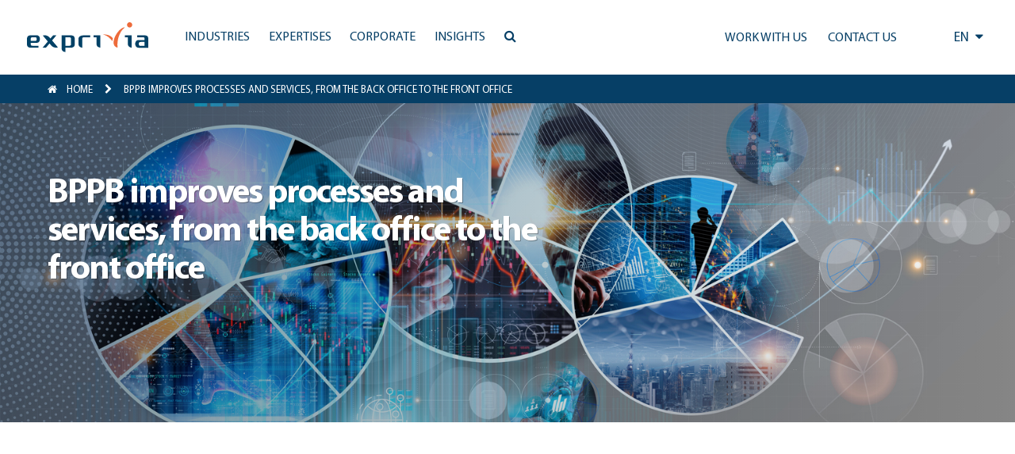

--- FILE ---
content_type: text/html; charset=UTF-8
request_url: https://www.exprivia.it/en-tile-bppb-improves-processes-and-services-from-the-back-office-to-the-front-office/
body_size: 16849
content:
<!doctype html>
<html lang="en-US">
<head>
	<meta charset="UTF-8"/>
	<meta name="viewport" content="width=device-width, initial-scale=1"/>
	<script type="text/javascript" data-cookieconsent="ignore">window.dataLayer=window.dataLayer||[];function gtag(){dataLayer.push(arguments);}gtag("consent","default",{ad_personalization:"denied",ad_storage:"denied",ad_user_data:"denied",analytics_storage:"denied",functionality_storage:"denied",personalization_storage:"denied",security_storage:"granted",wait_for_update:500,});gtag("set","ads_data_redaction",true);</script>
<script type="text/javascript" id="Cookiebot" src="https://consent.cookiebot.com/uc.js" data-implementation="wp" data-cbid="118e8d66-26b3-4913-a31b-37a3ebc63d17" data-culture="EN" data-blockingmode="auto"></script>
<title>Exprivia</title>
<meta name='robots' content='max-image-preview:large'/>
<link rel='dns-prefetch' href='//js-eu1.hs-scripts.com'/>
<link rel='dns-prefetch' href='//cdn.jsdelivr.net'/>
<link rel='dns-prefetch' href='//code.jquery.com'/>
<link rel='dns-prefetch' href='//ajax.googleapis.com'/>
<link rel='dns-prefetch' href='//maxcdn.bootstrapcdn.com'/>
<link rel="alternate" type="application/rss+xml" title="Exprivia &raquo; Feed" href="https://www.exprivia.it/feed/"/>
<link rel="alternate" type="application/rss+xml" title="Exprivia &raquo; Comments Feed" href="https://www.exprivia.it/comments/feed/"/>
<link rel="alternate" title="oEmbed (JSON)" type="application/json+oembed" href="https://www.exprivia.it/wp-json/oembed/1.0/embed?url=https%3A%2F%2Fwww.exprivia.it%2Fen-tile-bppb-improves-processes-and-services-from-the-back-office-to-the-front-office%2F"/>
<link rel="alternate" title="oEmbed (XML)" type="text/xml+oembed" href="https://www.exprivia.it/wp-json/oembed/1.0/embed?url=https%3A%2F%2Fwww.exprivia.it%2Fen-tile-bppb-improves-processes-and-services-from-the-back-office-to-the-front-office%2F&#038;format=xml"/>
<style id='wp-img-auto-sizes-contain-inline-css'>img:is([sizes=auto i],[sizes^="auto," i]){contain-intrinsic-size:3000px 1500px}</style>
<style id='wp-emoji-styles-inline-css'>img.wp-smiley,img.emoji{display:inline!important;border:none!important;box-shadow:none!important;height:1em!important;width:1em!important;margin:0 .07em!important;vertical-align:-.1em!important;background:none!important;padding:0!important}</style>
<link rel='stylesheet' id='wp-block-library-css' href='https://www.exprivia.it/wp-includes/css/dist/block-library/A.style.min.css,qver=c4bc71b1f4d90177a50b41ec144178af.pagespeed.cf.Ey8Q_jRO3Z.css' media='all'/>
<style id='global-styles-inline-css'>:root{--wp--preset--aspect-ratio--square:1;--wp--preset--aspect-ratio--4-3: 4/3;--wp--preset--aspect-ratio--3-4: 3/4;--wp--preset--aspect-ratio--3-2: 3/2;--wp--preset--aspect-ratio--2-3: 2/3;--wp--preset--aspect-ratio--16-9: 16/9;--wp--preset--aspect-ratio--9-16: 9/16;--wp--preset--color--black:#000;--wp--preset--color--cyan-bluish-gray:#abb8c3;--wp--preset--color--white:#fff;--wp--preset--color--pale-pink:#f78da7;--wp--preset--color--vivid-red:#cf2e2e;--wp--preset--color--luminous-vivid-orange:#ff6900;--wp--preset--color--luminous-vivid-amber:#fcb900;--wp--preset--color--light-green-cyan:#7bdcb5;--wp--preset--color--vivid-green-cyan:#00d084;--wp--preset--color--pale-cyan-blue:#8ed1fc;--wp--preset--color--vivid-cyan-blue:#0693e3;--wp--preset--color--vivid-purple:#9b51e0;--wp--preset--color--dark-gray:#28303d;--wp--preset--color--gray:#39414d;--wp--preset--color--green:#d1e4dd;--wp--preset--color--blue:#d1dfe4;--wp--preset--color--purple:#d1d1e4;--wp--preset--color--red:#e4d1d1;--wp--preset--color--orange:#e4dad1;--wp--preset--color--yellow:#eeeadd;--wp--preset--gradient--vivid-cyan-blue-to-vivid-purple:linear-gradient(135deg,#0693e3 0%,#9b51e0 100%);--wp--preset--gradient--light-green-cyan-to-vivid-green-cyan:linear-gradient(135deg,#7adcb4 0%,#00d082 100%);--wp--preset--gradient--luminous-vivid-amber-to-luminous-vivid-orange:linear-gradient(135deg,#fcb900 0%,#ff6900 100%);--wp--preset--gradient--luminous-vivid-orange-to-vivid-red:linear-gradient(135deg,#ff6900 0%,#cf2e2e 100%);--wp--preset--gradient--very-light-gray-to-cyan-bluish-gray:linear-gradient(135deg,#eee 0%,#a9b8c3 100%);--wp--preset--gradient--cool-to-warm-spectrum:linear-gradient(135deg,#4aeadc 0%,#9778d1 20%,#cf2aba 40%,#ee2c82 60%,#fb6962 80%,#fef84c 100%);--wp--preset--gradient--blush-light-purple:linear-gradient(135deg,#ffceec 0%,#9896f0 100%);--wp--preset--gradient--blush-bordeaux:linear-gradient(135deg,#fecda5 0%,#fe2d2d 50%,#6b003e 100%);--wp--preset--gradient--luminous-dusk:linear-gradient(135deg,#ffcb70 0%,#c751c0 50%,#4158d0 100%);--wp--preset--gradient--pale-ocean:linear-gradient(135deg,#fff5cb 0%,#b6e3d4 50%,#33a7b5 100%);--wp--preset--gradient--electric-grass:linear-gradient(135deg,#caf880 0%,#71ce7e 100%);--wp--preset--gradient--midnight:linear-gradient(135deg,#020381 0%,#2874fc 100%);--wp--preset--gradient--purple-to-yellow:linear-gradient(160deg,#d1d1e4 0%,#eeeadd 100%);--wp--preset--gradient--yellow-to-purple:linear-gradient(160deg,#eeeadd 0%,#d1d1e4 100%);--wp--preset--gradient--green-to-yellow:linear-gradient(160deg,#d1e4dd 0%,#eeeadd 100%);--wp--preset--gradient--yellow-to-green:linear-gradient(160deg,#eeeadd 0%,#d1e4dd 100%);--wp--preset--gradient--red-to-yellow:linear-gradient(160deg,#e4d1d1 0%,#eeeadd 100%);--wp--preset--gradient--yellow-to-red:linear-gradient(160deg,#eeeadd 0%,#e4d1d1 100%);--wp--preset--gradient--purple-to-red:linear-gradient(160deg,#d1d1e4 0%,#e4d1d1 100%);--wp--preset--gradient--red-to-purple:linear-gradient(160deg,#e4d1d1 0%,#d1d1e4 100%);--wp--preset--font-size--small:18px;--wp--preset--font-size--medium:20px;--wp--preset--font-size--large:24px;--wp--preset--font-size--x-large:42px;--wp--preset--font-size--extra-small:16px;--wp--preset--font-size--normal:20px;--wp--preset--font-size--extra-large:40px;--wp--preset--font-size--huge:96px;--wp--preset--font-size--gigantic:144px;--wp--preset--spacing--20:.44rem;--wp--preset--spacing--30:.67rem;--wp--preset--spacing--40:1rem;--wp--preset--spacing--50:1.5rem;--wp--preset--spacing--60:2.25rem;--wp--preset--spacing--70:3.38rem;--wp--preset--spacing--80:5.06rem;--wp--preset--shadow--natural:6px 6px 9px rgba(0,0,0,.2);--wp--preset--shadow--deep:12px 12px 50px rgba(0,0,0,.4);--wp--preset--shadow--sharp:6px 6px 0 rgba(0,0,0,.2);--wp--preset--shadow--outlined:6px 6px 0 -3px #fff , 6px 6px #000;--wp--preset--shadow--crisp:6px 6px 0 #000}:where(.is-layout-flex){gap:.5em}:where(.is-layout-grid){gap:.5em}body .is-layout-flex{display:flex}.is-layout-flex{flex-wrap:wrap;align-items:center}.is-layout-flex > :is(*, div){margin:0}body .is-layout-grid{display:grid}.is-layout-grid > :is(*, div){margin:0}:where(.wp-block-columns.is-layout-flex){gap:2em}:where(.wp-block-columns.is-layout-grid){gap:2em}:where(.wp-block-post-template.is-layout-flex){gap:1.25em}:where(.wp-block-post-template.is-layout-grid){gap:1.25em}.has-black-color{color:var(--wp--preset--color--black)!important}.has-cyan-bluish-gray-color{color:var(--wp--preset--color--cyan-bluish-gray)!important}.has-white-color{color:var(--wp--preset--color--white)!important}.has-pale-pink-color{color:var(--wp--preset--color--pale-pink)!important}.has-vivid-red-color{color:var(--wp--preset--color--vivid-red)!important}.has-luminous-vivid-orange-color{color:var(--wp--preset--color--luminous-vivid-orange)!important}.has-luminous-vivid-amber-color{color:var(--wp--preset--color--luminous-vivid-amber)!important}.has-light-green-cyan-color{color:var(--wp--preset--color--light-green-cyan)!important}.has-vivid-green-cyan-color{color:var(--wp--preset--color--vivid-green-cyan)!important}.has-pale-cyan-blue-color{color:var(--wp--preset--color--pale-cyan-blue)!important}.has-vivid-cyan-blue-color{color:var(--wp--preset--color--vivid-cyan-blue)!important}.has-vivid-purple-color{color:var(--wp--preset--color--vivid-purple)!important}.has-black-background-color{background-color:var(--wp--preset--color--black)!important}.has-cyan-bluish-gray-background-color{background-color:var(--wp--preset--color--cyan-bluish-gray)!important}.has-white-background-color{background-color:var(--wp--preset--color--white)!important}.has-pale-pink-background-color{background-color:var(--wp--preset--color--pale-pink)!important}.has-vivid-red-background-color{background-color:var(--wp--preset--color--vivid-red)!important}.has-luminous-vivid-orange-background-color{background-color:var(--wp--preset--color--luminous-vivid-orange)!important}.has-luminous-vivid-amber-background-color{background-color:var(--wp--preset--color--luminous-vivid-amber)!important}.has-light-green-cyan-background-color{background-color:var(--wp--preset--color--light-green-cyan)!important}.has-vivid-green-cyan-background-color{background-color:var(--wp--preset--color--vivid-green-cyan)!important}.has-pale-cyan-blue-background-color{background-color:var(--wp--preset--color--pale-cyan-blue)!important}.has-vivid-cyan-blue-background-color{background-color:var(--wp--preset--color--vivid-cyan-blue)!important}.has-vivid-purple-background-color{background-color:var(--wp--preset--color--vivid-purple)!important}.has-black-border-color{border-color:var(--wp--preset--color--black)!important}.has-cyan-bluish-gray-border-color{border-color:var(--wp--preset--color--cyan-bluish-gray)!important}.has-white-border-color{border-color:var(--wp--preset--color--white)!important}.has-pale-pink-border-color{border-color:var(--wp--preset--color--pale-pink)!important}.has-vivid-red-border-color{border-color:var(--wp--preset--color--vivid-red)!important}.has-luminous-vivid-orange-border-color{border-color:var(--wp--preset--color--luminous-vivid-orange)!important}.has-luminous-vivid-amber-border-color{border-color:var(--wp--preset--color--luminous-vivid-amber)!important}.has-light-green-cyan-border-color{border-color:var(--wp--preset--color--light-green-cyan)!important}.has-vivid-green-cyan-border-color{border-color:var(--wp--preset--color--vivid-green-cyan)!important}.has-pale-cyan-blue-border-color{border-color:var(--wp--preset--color--pale-cyan-blue)!important}.has-vivid-cyan-blue-border-color{border-color:var(--wp--preset--color--vivid-cyan-blue)!important}.has-vivid-purple-border-color{border-color:var(--wp--preset--color--vivid-purple)!important}.has-vivid-cyan-blue-to-vivid-purple-gradient-background{background:var(--wp--preset--gradient--vivid-cyan-blue-to-vivid-purple)!important}.has-light-green-cyan-to-vivid-green-cyan-gradient-background{background:var(--wp--preset--gradient--light-green-cyan-to-vivid-green-cyan)!important}.has-luminous-vivid-amber-to-luminous-vivid-orange-gradient-background{background:var(--wp--preset--gradient--luminous-vivid-amber-to-luminous-vivid-orange)!important}.has-luminous-vivid-orange-to-vivid-red-gradient-background{background:var(--wp--preset--gradient--luminous-vivid-orange-to-vivid-red)!important}.has-very-light-gray-to-cyan-bluish-gray-gradient-background{background:var(--wp--preset--gradient--very-light-gray-to-cyan-bluish-gray)!important}.has-cool-to-warm-spectrum-gradient-background{background:var(--wp--preset--gradient--cool-to-warm-spectrum)!important}.has-blush-light-purple-gradient-background{background:var(--wp--preset--gradient--blush-light-purple)!important}.has-blush-bordeaux-gradient-background{background:var(--wp--preset--gradient--blush-bordeaux)!important}.has-luminous-dusk-gradient-background{background:var(--wp--preset--gradient--luminous-dusk)!important}.has-pale-ocean-gradient-background{background:var(--wp--preset--gradient--pale-ocean)!important}.has-electric-grass-gradient-background{background:var(--wp--preset--gradient--electric-grass)!important}.has-midnight-gradient-background{background:var(--wp--preset--gradient--midnight)!important}.has-small-font-size{font-size:var(--wp--preset--font-size--small)!important}.has-medium-font-size{font-size:var(--wp--preset--font-size--medium)!important}.has-large-font-size{font-size:var(--wp--preset--font-size--large)!important}.has-x-large-font-size{font-size:var(--wp--preset--font-size--x-large)!important}</style>

<style id='classic-theme-styles-inline-css'>.wp-block-button__link{color:#fff;background-color:#32373c;border-radius:9999px;box-shadow:none;text-decoration:none;padding:calc(.667em + 2px) calc(1.333em + 2px);font-size:1.125em}.wp-block-file__button{background:#32373c;color:#fff;text-decoration:none}</style>
<style id='twenty-twenty-one-custom-color-overrides-css' media='all'></style>
<link rel='stylesheet' id='twenty-twenty-one-style-css' href='https://www.exprivia.it/wp-content/themes/twentytwentyone/A.style.css,qver=1.0.0.pagespeed.cf.AOI_8BhH6Y.css' media='all'/>
<link rel='stylesheet' id='twenty-twenty-one-print-style-css' href='https://www.exprivia.it/wp-content/themes/twentytwentyone/assets/css/A.print.css,qver=1.0.0.pagespeed.cf.qVAzrlg_OG.css' media='print'/>
<link rel='stylesheet' id='exprivia-frontend-css-css' href='https://www.exprivia.it/wp-content/themes/exprivia/assets/css/frontend/style-frontend.css?ver=1769540659' media='all'/>
<link rel='stylesheet' id='fancybox-frontend-css-css' href='https://cdn.jsdelivr.net/npm/@fancyapps/ui@4.0/dist/fancybox.css?ver=c4bc71b1f4d90177a50b41ec144178af' media='all'/>
<link rel='stylesheet' id='fontawesome-frontend-css-css' href='https://maxcdn.bootstrapcdn.com/font-awesome/4.5.0/css/font-awesome.min.css?ver=c4bc71b1f4d90177a50b41ec144178af' media='all'/>
<link rel='stylesheet' id='slick-frontend-css-css' href='//cdn.jsdelivr.net/npm/slick-carousel@1.8.1/slick/slick.css?ver=c4bc71b1f4d90177a50b41ec144178af' media='all'/>
<script id="twenty-twenty-one-ie11-polyfills-js-after">(Element.prototype.matches&&Element.prototype.closest&&window.NodeList&&NodeList.prototype.forEach)||document.write('<script src="https://www.exprivia.it/wp-content/themes/twentytwentyone/assets/js/polyfills.js?ver=1.0.0"></scr'+'ipt>');</script>
<script src="https://www.exprivia.it/wp-content/themes/twentytwentyone/assets/js/primary-navigation.js,qver=1.0.0.pagespeed.jm.m-43hbEICx.js" id="twenty-twenty-one-primary-navigation-script-js" defer data-wp-strategy="defer"></script>
<script src="https://cdn.jsdelivr.net/npm/@fancyapps/ui@4.0/dist/fancybox.umd.js?ver=c4bc71b1f4d90177a50b41ec144178af" id="fancybox-frontend-js-js"></script>
<script src="https://code.jquery.com/jquery-3.6.0.min.js?ver=c4bc71b1f4d90177a50b41ec144178af" id="jquery-frontend-js-js"></script>
<script src="https://ajax.googleapis.com/ajax/libs/jqueryui/1.13.2/jquery-ui.min.js?ver=c4bc71b1f4d90177a50b41ec144178af" id="jquery-ui-frontend-js-js"></script>
<script src="//cdn.jsdelivr.net/npm/slick-carousel@1.8.1/slick/slick.min.js?ver=c4bc71b1f4d90177a50b41ec144178af" id="slick-frontend-js-js"></script>
<script src="https://www.exprivia.it/wp-content/themes/exprivia/assets/js/frontend/map.js,qver==1.0+script.js,qver==1769540659.pagespeed.jc.zzWLxAcWIt.js"></script><script>eval(mod_pagespeed_Ol2R8Lr9Tg);</script>
<script>eval(mod_pagespeed_3NDF4gkTYS);</script>
<link rel="https://api.w.org/" href="https://www.exprivia.it/wp-json/"/><link rel="EditURI" type="application/rsd+xml" title="RSD" href="https://www.exprivia.it/xmlrpc.php?rsd"/>

<link rel="canonical" href="https://www.exprivia.it/en-tile-bppb-improves-processes-and-services-from-the-back-office-to-the-front-office/"/>
<link rel='shortlink' href='https://www.exprivia.it/?p=43006'/>
			<!-- DO NOT COPY THIS SNIPPET! Start of Page Analytics Tracking for HubSpot WordPress plugin v11.3.33-->
			<script class="hsq-set-content-id" data-content-id="blog-post">var _hsq=_hsq||[];_hsq.push(["setContentType","blog-post"]);</script>
			<!-- DO NOT COPY THIS SNIPPET! End of Page Analytics Tracking for HubSpot WordPress plugin -->
			      <link rel="icon" href="/wp-content/themes/exprivia/assets/images/xfavicon.png.pagespeed.ic.9I_dOizETu.webp" type="image/x-icon"/>
      <link rel="shortcut icon" href="/wp-content/themes/exprivia/assets/images/xfavicon.png.pagespeed.ic.9I_dOizETu.webp" type="image/x-icon"/>
      <meta name="google-site-verification" content="PtRq3qPVhL_oCqYjt9Bu5Ihuo7me0W8xg_k5Q-NkxHs"/>
          <meta property="og:title" content="BPPB improves processes and services, from the back office to the front office"/>
      <meta property="og:type" content="article"/>
      <meta property="og:url" content="/en-tile-bppb-improves-processes-and-services-from-the-back-office-to-the-front-office/"/>
            <meta property="og:image" content="https://www.exprivia.it/wp-content/uploads/2022/12/iStock-1400114687-1-300x128.jpg"/>
        <script>(function(i,s,o,g,r,a,m){i['GoogleAnalyticsObject']=r;i[r]=i[r]||function(){(i[r].q=i[r].q||[]).push(arguments)},i[r].l=1*new Date();a=s.createElement(o),m=s.getElementsByTagName(o)[0];a.async=1;a.src=g;m.parentNode.insertBefore(a,m)})(window,document,'script','https://www.google-analytics.com/analytics.js','ga');ga('create','UA-81338456-1',{cookie_flags:'SameSite=None;Secure'});ga('send','pageview');</script>
	<!-- Google tag (gtag.js) -->
	<script async src="https://www.googletagmanager.com/gtag/js?id=G-57KXN50228"></script>
	<script>window.dataLayer=window.dataLayer||[];function gtag(){dataLayer.push(arguments);}gtag('js',new Date());gtag('config','G-57KXN50228',{cookie_flags:'SameSite=None;Secure'});</script>
</head>

<body class="wp-singular tile-template-default single single-tile postid-43006 wp-embed-responsive wp-theme-twentytwentyone wp-child-theme-exprivia is-light-theme no-js singular has-main-navigation">
<div id="page" class="site">
	<a class="skip-link screen-reader-text" href="#content">Skip to content</a>

	      <style>.tile.hoverTile{overflow:hidden}.tile.hoverTile:hover:after{opacity:1}.tile.hoverTile:after{content:"";position:absolute;top:0;left:0;width:100%;height:100%;background: #03456329;opacity:0;transition:.3s all ease-in-out;z-index:0}.tile.hoverTile:hover .customBackground{transform:scale(1.05)}</style>
        
    <div id="site_header" class="newHeader">
      <div id="accentratore_body_1">
        <span class="mobileOverlay"></span>
        <div id="top">
          <div class="mobile-search">
            <i class="fa fa-bars" aria-hidden="true" onClick="openMobileMenu()"></i>
            <a class="lente" href="https://www.exprivia.it/it/ricerca/"><i class="fa fa-search" aria-hidden="true"></i></a>
          </div>         
          <div class="main-bar sfondo">
            <div>
              <a class="" href="/en/"><img class="logo" alt="Exprivia logo" src="/wp-content/themes/exprivia/assets/images/logo-exprivia.svg"></a>
            </div>
            <div id="menu-orizzontale-aree">
              <div class="logoSidebar">
                <img class="logo" alt="Exprivia logo" src="/wp-content/themes/exprivia/assets/images/logo-exprivia.svg">
                <i onClick="closeMobileMenu()" class="fa fa-times-circle" aria-hidden="true"></i>
              </div>
              <div>
                
	<nav id="site-navigation" class="primary-navigation" aria-label="Primary menu">
		<div class="menu-button-container">
			<button id="primary-mobile-menu" class="button" aria-controls="primary-menu-list" aria-expanded="false">
				<span class="dropdown-icon open">Menu					<svg class="svg-icon" width="24" height="24" aria-hidden="true" role="img" focusable="false" viewBox="0 0 24 24" fill="none" xmlns="http://www.w3.org/2000/svg"><path fill-rule="evenodd" clip-rule="evenodd" d="M4.5 6H19.5V7.5H4.5V6ZM4.5 12H19.5V13.5H4.5V12ZM19.5 18H4.5V19.5H19.5V18Z" fill="currentColor"/></svg>				</span>
				<span class="dropdown-icon close">Close					<svg class="svg-icon" width="24" height="24" aria-hidden="true" role="img" focusable="false" viewBox="0 0 24 24" fill="none" xmlns="http://www.w3.org/2000/svg"><path fill-rule="evenodd" clip-rule="evenodd" d="M12 10.9394L5.53033 4.46973L4.46967 5.53039L10.9393 12.0001L4.46967 18.4697L5.53033 19.5304L12 13.0607L18.4697 19.5304L19.5303 18.4697L13.0607 12.0001L19.5303 5.53039L18.4697 4.46973L12 10.9394Z" fill="currentColor"/></svg>				</span>
			</button><!-- #primary-mobile-menu -->
		</div><!-- .menu-button-container -->
		<div class="primary-menu-container"><ul id="primary-menu-list" class="menu-wrapper"><li id="menu-item-21689" class="menu-item menu-item-type-custom menu-item-object-custom menu-item-has-children menu-item-21689"><a href="#"><span>Industries</span><p class="menu-item-description"><span>Industries|A winning offer in every market.</span></p></a><button class="sub-menu-toggle" aria-expanded="false" onClick="twentytwentyoneExpandSubMenu(this)"><span class="icon-plus"><svg class="svg-icon" width="18" height="18" aria-hidden="true" role="img" focusable="false" viewBox="0 0 24 24" fill="none" xmlns="http://www.w3.org/2000/svg"><path fill-rule="evenodd" clip-rule="evenodd" d="M18 11.2h-5.2V6h-1.6v5.2H6v1.6h5.2V18h1.6v-5.2H18z" fill="currentColor"/></svg></span><span class="icon-minus"><svg class="svg-icon" width="18" height="18" aria-hidden="true" role="img" focusable="false" viewBox="0 0 24 24" fill="none" xmlns="http://www.w3.org/2000/svg"><path fill-rule="evenodd" clip-rule="evenodd" d="M6 11h12v2H6z" fill="currentColor"/></svg></span><span class="screen-reader-text">Open menu</span></button>
<ul class="sub-menu">
<li class="primoDiv"><span class="title-tendina">Industries</span><span class="subtitle-tendina">A winning offer in every market.</span></li><li><ul class="p-0">	<li id="menu-item-21690" class="menu-item menu-item-type-post_type menu-item-object-tile menu-item-21690"><a href="https://www.exprivia.it/en-tile-227-we-help-financial-institutions-take-into-account-the-expectations-of-every-customer/"><span>Banking, Finance &#038; Insurance</span><span>Technology and processes: the binomial of the future</span></a></li>
	<li id="menu-item-21691" class="menu-item menu-item-type-post_type menu-item-object-tile menu-item-21691"><a href="https://www.exprivia.it/en-tile-257-exprivia-telco-media-we-reduce-the-complexity-of-networks-to-make-connections-more-agile/"><span>Telco &#038; Media</span><span>Agility, efficiency and usability for service quality</span></a></li>
	<li id="menu-item-21692" class="menu-item menu-item-type-post_type menu-item-object-tile menu-item-21692"><a href="https://www.exprivia.it/en-tile-232-we-are-innovating-the-world-of-energy-by-combining-utility-with-awareness/"><span>Energy &#038; Utilities</span><span>Technological resources for energy resources</span></a></li>
	<li id="menu-item-21693" class="menu-item menu-item-type-post_type menu-item-object-tile menu-item-21693"><a href="https://www.exprivia.it/en-tile-226-we-design-systems-that-make-the-most-complex-scenarios-simple/"><span>Aerospace &#038; Defence</span><span>Digital is defence. By sea, land and air</span></a></li>
</ul></li><li><ul class="p-0">	<li id="menu-item-21694" class="menu-item menu-item-type-post_type menu-item-object-tile menu-item-21694"><a href="https://www.exprivia.it/en-tile-256-we-are-working-to-build-a-better-world-in-which-to-work/"><span>Manufacturing &#038; Distribution</span><span>Towards business 4.0</span></a></li>
	<li id="menu-item-21695" class="menu-item menu-item-type-post_type menu-item-object-tile menu-item-21695"><a href="https://www.exprivia.it/en-tile-228-exprivia-healthcare-we-are-working-towards-a-healthcare-system-that-no-longer-asks-patients-to-be-patient/"><span>Healthcare</span><span>Systems for healthcare par excellence</span></a></li>
	<li id="menu-item-21696" class="menu-item menu-item-type-post_type menu-item-object-tile menu-item-21696"><a href="https://www.exprivia.it/en-tile-255-we-believe-in-the-evolution-of-the-pa-starting-with-the-elimination-of-queues/"><span>Public Sector</span><span>Intangible infrastructure and digital citizenship</span></a></li>
</ul></li></ul>
</li>
<li id="menu-item-21701" class="menu-item menu-item-type-custom menu-item-object-custom menu-item-has-children menu-item-21701"><a href="#"><span>Expertises</span><p class="menu-item-description"><span>Expertise|To build the future, we always need to keep it present.</span></p></a><button class="sub-menu-toggle" aria-expanded="false" onClick="twentytwentyoneExpandSubMenu(this)"><span class="icon-plus"><svg class="svg-icon" width="18" height="18" aria-hidden="true" role="img" focusable="false" viewBox="0 0 24 24" fill="none" xmlns="http://www.w3.org/2000/svg"><path fill-rule="evenodd" clip-rule="evenodd" d="M18 11.2h-5.2V6h-1.6v5.2H6v1.6h5.2V18h1.6v-5.2H18z" fill="currentColor"/></svg></span><span class="icon-minus"><svg class="svg-icon" width="18" height="18" aria-hidden="true" role="img" focusable="false" viewBox="0 0 24 24" fill="none" xmlns="http://www.w3.org/2000/svg"><path fill-rule="evenodd" clip-rule="evenodd" d="M6 11h12v2H6z" fill="currentColor"/></svg></span><span class="screen-reader-text">Open menu</span></button>
<ul class="sub-menu">
<li class="primoDiv"><span class="title-tendina">Expertise</span><span class="subtitle-tendina">To build the future, we always need to keep it present.</span></li><li><ul class="p-0">	<li id="menu-item-43136" class="menu-item menu-item-type-post_type menu-item-object-tile menu-item-43136"><a href="https://www.exprivia.it/en-tile-artificial-intelligencewe-have-a-natural-talent-for-applying-artificial-intelligence-to-your-processes/"><span>Artificial Intelligence</span><span>We have a natural talent for applying Artificial Intelligence to your processes</span></a></li>
	<li id="menu-item-21702" class="menu-item menu-item-type-post_type menu-item-object-tile menu-item-21702"><a href="https://www.exprivia.it/en-tile-233-volumes-speed-variabilitybr-and-virtuality-to-be-a-winnerbr-on-the-markets/"><span>Big Data &#038; Analytics</span><span>Dominate information to dominate the market</span></a></li>
	<li id="menu-item-21708" class="menu-item menu-item-type-post_type menu-item-object-tile menu-item-21708"><a href="https://www.exprivia.it/en-tile-239-the-most-reliablebr-business-partner/"><span>BPO</span><span>Outsourcing to compete</span></a></li>
	<li id="menu-item-21703" class="menu-item menu-item-type-post_type menu-item-object-tile menu-item-21703"><a href="https://www.exprivia.it/en-tile-236-the-cloud-of-memory/"><span>Cloud</span><span>The revolution among the clouds</span></a></li>
</ul></li><li><ul class="p-0">	<li id="menu-item-21705" class="menu-item menu-item-type-post_type menu-item-object-tile menu-item-21705"><a href="https://www.exprivia.it/en-tile-238-cybersecurity-optimising-investments-br-to-reduce-overall-risk/"><span>CyberSecurity</span><span>Optimising investments to reduce overall risk</span></a></li>
	<li id="menu-item-43125" class="menu-item menu-item-type-post_type menu-item-object-tile menu-item-43125"><a href="https://www.exprivia.it/en-tile-digital-twin-it-has-never-been-so-easy-for-people-working-in-the-field/"><span>Digital Twin</span><span>It has never been so easy for people working in the field</span></a></li>
	<li id="menu-item-21704" class="menu-item menu-item-type-post_type menu-item-object-tile menu-item-21704"><a href="https://www.exprivia.it/en-tile-234-concretely-virtual/"><span>IoT</span><span>Internet of Things, the present future</span></a></li>
	<li id="menu-item-21706" class="menu-item menu-item-type-post_type menu-item-object-tile menu-item-21706"><a href="https://www.exprivia.it/en-tile-235-web-mobile-exprivia-web-mobilebr-wherever-you-are/"><span>Mobile</span><span>Grow with the BYOD strategy</span></a></li>
</ul></li><li><ul class="p-0">	<li id="menu-item-21707" class="menu-item menu-item-type-post_type menu-item-object-tile menu-item-21707"><a href="https://www.exprivia.it/en-tile-237-exprivia-sap-gold-partner-more-digital-efficiency-superior-company-efficacy-greater-market-presence/"><span>SAP</span><span>The digital solution for a smart, winning business</span></a></li>
</ul></li></ul>
</li>
<li id="menu-item-21720" class="menu-item menu-item-type-custom menu-item-object-custom menu-item-has-children menu-item-21720"><a href="#"><span>Corporate</span><p class="menu-item-description"><span>Corporate|An international group enabling digital transformation processes.</span></p></a><button class="sub-menu-toggle" aria-expanded="false" onClick="twentytwentyoneExpandSubMenu(this)"><span class="icon-plus"><svg class="svg-icon" width="18" height="18" aria-hidden="true" role="img" focusable="false" viewBox="0 0 24 24" fill="none" xmlns="http://www.w3.org/2000/svg"><path fill-rule="evenodd" clip-rule="evenodd" d="M18 11.2h-5.2V6h-1.6v5.2H6v1.6h5.2V18h1.6v-5.2H18z" fill="currentColor"/></svg></span><span class="icon-minus"><svg class="svg-icon" width="18" height="18" aria-hidden="true" role="img" focusable="false" viewBox="0 0 24 24" fill="none" xmlns="http://www.w3.org/2000/svg"><path fill-rule="evenodd" clip-rule="evenodd" d="M6 11h12v2H6z" fill="currentColor"/></svg></span><span class="screen-reader-text">Open menu</span></button>
<ul class="sub-menu">
<li class="primoDiv"><span class="title-tendina">Corporate</span><span class="subtitle-tendina">An international group enabling digital transformation processes.</span></li><li><ul class="p-0">	<li id="menu-item-21721" class="menu-item menu-item-type-post_type menu-item-object-tile menu-item-21721"><a href="https://www.exprivia.it/en-tile-240-at-a-glance/"><span>At a glance</span><span>Be Exprivia</span></a></li>
	<li id="menu-item-46790" class="menu-item menu-item-type-post_type menu-item-object-tile menu-item-46790"><a href="https://www.exprivia.it/en-tile-exprivia-group/"><span>Exprivia Group </span><span> A comprehensive offer</span></a></li>
	<li id="menu-item-45208" class="menu-item menu-item-type-post_type menu-item-object-page menu-item-45208"><a href="https://www.exprivia.it/en/alliance-ecosystem/"><span>Alliance Ecosystem</span><span>Network’s value</span></a></li>
	<li id="menu-item-21722" class="menu-item menu-item-type-post_type menu-item-object-tile menu-item-21722"><a href="https://www.exprivia.it/en-tile-242-the-innovation-for-exploring-and-creating-new-business-opportunities/"><span>Innovation Lab</span><span>A hotbed of ideas</span></a></li>
</ul></li><li><ul class="p-0">	<li id="menu-item-21723" class="menu-item menu-item-type-post_type menu-item-object-tile menu-item-21723"><a href="https://www.exprivia.it/en-tile-214-are-you-looking-for-your-path/"><span>People &#038; Career</span><span>Work with Exprivia</span></a></li>
	<li id="menu-item-21724" class="menu-item menu-item-type-post_type menu-item-object-tile menu-item-21724"><a href="https://www.exprivia.it/en-tile-244-expriviabr-investor-relation/"><span>Investor Relation</span><span>Exprivia figures</span></a></li>
	<li id="menu-item-21725" class="menu-item menu-item-type-post_type menu-item-object-tile menu-item-21725"><a href="https://www.exprivia.it/en-tile-245-corporate-social-responsibility/"><span>Corporate Social Responsibility</span><span>Group values</span></a></li>
	<li id="menu-item-21726" class="menu-item menu-item-type-post_type menu-item-object-tile menu-item-21726"><a href="https://www.exprivia.it/en-tile-246-corporate-governance/"><span>Corporate Governance</span><span>Management system</span></a></li>
</ul></li><li><ul class="p-0">	<li id="menu-item-41797" class="menu-item menu-item-type-post_type menu-item-object-page menu-item-41797"><a href="https://www.exprivia.it/en/press-office/"><span>Press Office</span><span>Press office</span></a></li>
	<li id="menu-item-41794" class="menu-item menu-item-type-post_type menu-item-object-page menu-item-41794"><a href="https://www.exprivia.it/en/events/"><span>Events</span><span>All events</span></a></li>
	<li id="menu-item-41798" class="menu-item menu-item-type-post_type menu-item-object-page menu-item-41798"><a href="https://www.exprivia.it/en/location/"><span>Location</span><span>Exprivia worldwide</span></a></li>
</ul></li></ul>
</li>
<li id="menu-item-45197" class="menu-item menu-item-type-custom menu-item-object-custom menu-item-has-children menu-item-45197"><a href="#"><span>Insights</span><p class="menu-item-description"><span>Insights|When experience becomes awareness</span></p></a><button class="sub-menu-toggle" aria-expanded="false" onClick="twentytwentyoneExpandSubMenu(this)"><span class="icon-plus"><svg class="svg-icon" width="18" height="18" aria-hidden="true" role="img" focusable="false" viewBox="0 0 24 24" fill="none" xmlns="http://www.w3.org/2000/svg"><path fill-rule="evenodd" clip-rule="evenodd" d="M18 11.2h-5.2V6h-1.6v5.2H6v1.6h5.2V18h1.6v-5.2H18z" fill="currentColor"/></svg></span><span class="icon-minus"><svg class="svg-icon" width="18" height="18" aria-hidden="true" role="img" focusable="false" viewBox="0 0 24 24" fill="none" xmlns="http://www.w3.org/2000/svg"><path fill-rule="evenodd" clip-rule="evenodd" d="M6 11h12v2H6z" fill="currentColor"/></svg></span><span class="screen-reader-text">Open menu</span></button>
<ul class="sub-menu">
<li class="primoDiv"><span class="title-tendina">Insights</span><span class="subtitle-tendina">When experience becomes awareness</span></li><li><ul class="p-0">	<li id="menu-item-45198" class="menu-item menu-item-type-post_type menu-item-object-page menu-item-45198"><a href="https://www.exprivia.it/en/our-stories/"><span>Our stories</span><span>Experience speaks</span></a></li>
	<li id="menu-item-45212" class="menu-item menu-item-type-post_type menu-item-object-tile menu-item-45212"><a href="https://www.exprivia.it/en-tile-7681-research-projects/"><span>Research projects</span><span>We develop revolutionary solutions</span></a></li>
</ul></li></ul>
</li>
<li id="menu-item-42082" class="menu-item menu-item-type-post_type menu-item-object-page menu-item-42082"><a href="https://www.exprivia.it/en/search/"><span><i class="fa fa-search" aria-hidden="true"></i></span></a></li>
<li id="menu-item-42064" class="menu-item menu-item-type-post_type menu-item-object-page menu-item-42064"><a href="https://www.exprivia.it/en/location/"><span>Location</span></a></li>
<li id="menu-item-42065" class="menu-item menu-item-type-post_type menu-item-object-page menu-item-42065"><a href="https://www.exprivia.it/en/contact-us/"><span>Contact us</span></a></li>
</ul></div>	</nav><!-- #site-navigation -->
                <div class="dropLang">
                  <a href="https://www.exprivia.it/it-tile-bppb-migliora-processi-e-servizi-dal-back-office-al-front-office/">IT</a>
                  <a href="/en-tile-bppb-improves-processes-and-services-from-the-back-office-to-the-front-office/">EN</a>
                  <a href="https://www.exprivia.it/es-tile-bppb-mejora-los-procesos-y-servicios-de-operaciones-de-atencin-al-pblico-y-administrativas/">ES</a>
                                  </div>
                <div class="socials">
                  <a href="https://www.facebook.com/exprivia.ICT/" title="Facebook" target="_blank" rel="noopener noreferrer"><i class="fa fa-facebook" aria-hidden="true"></i></a>
                  <a href="https://www.linkedin.com/company/exprivia" title="LinkedIn" target="_blank" rel="noopener noreferrer"><i class="fa fa-linkedin" aria-hidden="true"></i></a>
                  <a href="https://www.instagram.com/exprivia_/" title="Instagram" target="_blank" rel="noopener noreferrer"><i class="fa fa-instagram" aria-hidden="true"></i></a>
                  <a href="https://www.youtube.com/channel/UCX5GL2lB2c1SZgPHOiqbr7Q?view_as=subscriber" title="Youtube" target="_blank" rel="noopener noreferrer"><i class="fa fa-youtube-play" aria-hidden="true"></i></a>
                </div>
              </div>
            </div>
            <div class="secondary-bar">
              <div class="upper-menu-container"><ul id="upper-menu-list" class="menu-wrapper"><li id="menu-item-41789" class="menu-item menu-item-type-custom menu-item-object-custom menu-item-41789"><a target="_blank" href="https://exprivia.intervieweb.it/it/career"><span>WORK WITH US</span></a></li>
<li id="menu-item-41791" class="menu-item menu-item-type-post_type menu-item-object-page menu-item-41791"><a href="https://www.exprivia.it/en/contact-us/"><span>Contact us</span></a></li>
</ul></div>              <div class="socials">
                <a href="https://www.facebook.com/exprivia.ICT/" title="Facebook" target="_blank" rel="noopener noreferrer"><i class="fa fa-facebook" aria-hidden="true"></i></a>
                <a href="https://www.linkedin.com/company/exprivia" title="LinkedIn" target="_blank" rel="noopener noreferrer"><i class="fa fa-linkedin" aria-hidden="true"></i></a>
                <a href="https://www.instagram.com/exprivia_/" title="Instagram" target="_blank" rel="noopener noreferrer"><i class="fa fa-instagram" aria-hidden="true"></i></a>
                <a href="https://www.youtube.com/channel/UCX5GL2lB2c1SZgPHOiqbr7Q?view_as=subscriber" title="Youtube" target="_blank" rel="noopener noreferrer"><i class="fa fa-youtube-play" aria-hidden="true"></i></a>
              </div>
              <div class="langSelector">
                                <span class="currentLang">EN&nbsp;&nbsp;<i class="fa fa-caret-down" aria-hidden="true"></i></span>
                <div class="dropLang">
                  <a href="https://www.exprivia.it/it-tile-bppb-migliora-processi-e-servizi-dal-back-office-al-front-office/">Italiano (IT)</a>
                  <a href="/en-tile-bppb-improves-processes-and-services-from-the-back-office-to-the-front-office/"><i class="fa fa-check" aria-hidden="true"></i> English (EN)</a>
                  <a href="https://www.exprivia.it/es-tile-bppb-mejora-los-procesos-y-servicios-de-operaciones-de-atencin-al-pblico-y-administrativas/">Español (ES)</a>
                                  </div>
              </div>
            </div>
          </div>
        </div>
      </div>
    </div>
  
	<div id="content" class="site-content">
		<div id="primary" class="content-area">
			<main id="main" class="site-main">
<style>.entry-header{min-height:23rem;display:flex;align-items:center}</style>
<div class="breadcrumbs">
  <a href="/"><i class="fa fa-home"></i>Home</a>
  <i class="fa fa-chevron-right 1"></i>
    <span>BPPB improves processes and services, from the back office to the front office</span>
</div>
<article id="post-43006" class="post-43006 tile type-tile status-publish has-post-thumbnail hentry entry">
        <!-- start entry-header -->
      <header class="entry-header pagevisual left noShadow" style="background-image: url('https://www.exprivia.it/wp-content/uploads/2022/12/iStock-1400114687-1.jpg');background-color: #eb7445">        
                      <div class="div">
                                      <h1 class="entry-title">BPPB improves processes and services, from the back office to the front office</h1>
                                  </div>
                  </header>
      <!-- end entry-header -->
      <!-- press -->
    <!-- end press -->
        <!-- init post body -->
    <div class="tile-container tile-content tile-preview tile-detail">
      <div class="tile static">
<div class="dark">
<h4>To interpret the Bank's vision in terms of business scenarios</h4>
<p>In a context of profound technological transformation, in which digitisation, changes in customer habits and needs, low profitability in lending and increasingly stringent regulations have challenged the traditional banking service model, Exprivia, a long-time partner of Banca Popolare of Puglia and Basilicata, has been able to interpret the Bank's vision in terms of business scenarios.</p>
<p><a class="call-to-action" href="https://www.exprivia.it/en/contact-us/" data-replaced>Ask for Information</a></p>
<p>&nbsp;</p>
<p><img src="https://www.exprivia.it/wp-content/uploads/2022/07/banca-popolare-puglia-basilicata-exprivia-300x85.png" alt="BPPB improves processes and services, from the back office to the front office" width="300" height="85" class="alignnone size-medium wp-image-42258"/></p>
</div>
</div><div class="tile double static">
<div class="dark">
<p>BPPB is a regional business which, in line with its mission, works in close contact with the local community, supporting the economic activity of small and medium-sized enterprises and associated families.</p>
<p>Thanks to a strong bond with people, a pronounced ability to listen to their needs and the awareness of the changes that are taking place, beginning in 2019 BPPB embarked on a phase of rethinking its range of services, evaluating the possibility of re-engineering some activities to increase efficiency and optimise costs.</p>
<p>Exprivia was able to make use of this opportunity right from the start of the process, supporting the Bank's management in the phase of analysing and evaluating of a series of opportunities for automation in operations pertaining to the <strong>Back Office, Accounting and Anti-Money Laundering offices.</strong></p>
<p>&nbsp;</p>
<h3>Rethinking Back Office activities</h3>
<pre>Thus Exprivia proposed a project capable of simplifying and standardising processes with a series of interventions at the Back Office level, increasing operational functionality through the logic of Lean Organisation, and suggesting the central creation of specialised work teams.After weighing and streamlining activities, some services have been outsourced to specialised and more efficient structures. From the point of view of documentation, paperless processes have been adopted, eliminating the need to use paper. At the level of automating high-intensity processes, Business Process Management (BPM) platforms have been introduced which allow the integration of robotic and non-robotic activities in a logic of global automation. Robotic Process Automation (RPA) systems which support the traditional workforce, automating repetitive and standardised activities have also been introduced, as well as Optical Character Recognition (OCR) solutions that increase the level of dematerialisation of information, reducing user waiting times in the branch locations through automation of typed inputs.</pre>
<h3>Challenges and opportunities</h3>
<p>The project started at the beginning of 2020, with the aim of automating and improving the processes of gathering and making changes to personal data, as well as the processes of administrative and judicial foreclosure. Exprivia, in its dual role of consultant and system integrator, provided the platform licenses and worked on the various implementations.</p>
<p>Among the most challenging aspects of the project was the integration of the new solution with the legacy banking systems upon which the internal technical processes would continue to rely, with particular emphasis on the management of personal data, current accounts and customer assets. In this specific case, BPPB uses Cedacri information systems, which had to be interfaced with the new BPM solution. Integration with Cedacri systems was carried out using two different and complementary technological approaches.</p>
<p>On one hand, APIs (web services connected directly to the BPM) were used, and on the other, RPA was used for all the functions for which no APIs were available. The systems were fully operational within 24 months.</p>
<h3>Benefits</h3>
<p>The <strong>digital transformation project</strong> therefore aims to deliver several benefits at the operational, functional and economic level. Thanks to a single application interface for process management, the operator no longer interfaces with various back-office applications, which are now mediated by BPM.</p>
<p>The dematerialisation of document processing, in addition to reducing costs, errors and waste associated with paper, has optimised incremental service: a business file can be immediately recalled and processed with all of its associated documents at any time.</p>
<p>Regarding centralisation, another significant aspect of the redesign was the establishment of a dedicated Centre for the processing of all foreclosure processes. These implementations have considerably reduced the time required to complete the files, making front office performance more efficient.</p>
</div>
</div>            <div class="share">
              <span class="a2a_dd" data-a2a-url="https://www.exprivia.it/en-tile-bppb-improves-processes-and-services-from-the-back-office-to-the-front-office/">
                <img src="[data-uri]" alt="share icon">
              </span>
            </div>
            <style>body #content .tile-content .share{position:absolute;bottom:0;right:0;top:initial;height:auto;width:auto;padding-bottom:3rem!important;padding-top:0!important}@media screen and (max-width:767px){body #content .tile-content .share{padding-bottom:1rem!important}}</style>
          </div>
    <!-- end post body -->
    <!-- init children -->


    
  <div class="tile-container childrenContainer">
      </div>

  
<!-- end children -->
</article><!-- #post-43006 -->

			</main><!-- #main -->
		</div><!-- #primary -->
	</div><!-- #content -->

	<footer id="colophon" class="site-footer">
    <div id="bottom">
			<div class="footerMenus">
				<div>
					<div class="footer-primary-menu-container"><ul id="footer-primary-menu-list" class="footer-menu-wrapper"><li class="menu-item menu-item-type-custom menu-item-object-custom menu-item-has-children menu-item-21689"><a href="#"><span>Industries</span><p class="menu-item-description"><span>Industries|A winning offer in every market.</span></p></a><button class="sub-menu-toggle" aria-expanded="false" onClick="twentytwentyoneExpandSubMenu(this)"><span class="icon-plus"><svg class="svg-icon" width="18" height="18" aria-hidden="true" role="img" focusable="false" viewBox="0 0 24 24" fill="none" xmlns="http://www.w3.org/2000/svg"><path fill-rule="evenodd" clip-rule="evenodd" d="M18 11.2h-5.2V6h-1.6v5.2H6v1.6h5.2V18h1.6v-5.2H18z" fill="currentColor"/></svg></span><span class="icon-minus"><svg class="svg-icon" width="18" height="18" aria-hidden="true" role="img" focusable="false" viewBox="0 0 24 24" fill="none" xmlns="http://www.w3.org/2000/svg"><path fill-rule="evenodd" clip-rule="evenodd" d="M6 11h12v2H6z" fill="currentColor"/></svg></span><span class="screen-reader-text">Open menu</span></button>
<ul class="sub-menu">
	<li class="menu-item menu-item-type-post_type menu-item-object-tile menu-item-21690"><a href="https://www.exprivia.it/en-tile-227-we-help-financial-institutions-take-into-account-the-expectations-of-every-customer/"><span>Banking, Finance &#038; Insurance</span><span>Technology and processes: the binomial of the future</span></a></li>
	<li class="menu-item menu-item-type-post_type menu-item-object-tile menu-item-21691"><a href="https://www.exprivia.it/en-tile-257-exprivia-telco-media-we-reduce-the-complexity-of-networks-to-make-connections-more-agile/"><span>Telco &#038; Media</span><span>Agility, efficiency and usability for service quality</span></a></li>
	<li class="menu-item menu-item-type-post_type menu-item-object-tile menu-item-21692"><a href="https://www.exprivia.it/en-tile-232-we-are-innovating-the-world-of-energy-by-combining-utility-with-awareness/"><span>Energy &#038; Utilities</span><span>Technological resources for energy resources</span></a></li>
	<li class="menu-item menu-item-type-post_type menu-item-object-tile menu-item-21693"><a href="https://www.exprivia.it/en-tile-226-we-design-systems-that-make-the-most-complex-scenarios-simple/"><span>Aerospace &#038; Defence</span><span>Digital is defence. By sea, land and air</span></a></li>
	<li class="menu-item menu-item-type-post_type menu-item-object-tile menu-item-21694"><a href="https://www.exprivia.it/en-tile-256-we-are-working-to-build-a-better-world-in-which-to-work/"><span>Manufacturing &#038; Distribution</span><span>Towards business 4.0</span></a></li>
	<li class="menu-item menu-item-type-post_type menu-item-object-tile menu-item-21695"><a href="https://www.exprivia.it/en-tile-228-exprivia-healthcare-we-are-working-towards-a-healthcare-system-that-no-longer-asks-patients-to-be-patient/"><span>Healthcare</span><span>Systems for healthcare par excellence</span></a></li>
	<li class="menu-item menu-item-type-post_type menu-item-object-tile menu-item-21696"><a href="https://www.exprivia.it/en-tile-255-we-believe-in-the-evolution-of-the-pa-starting-with-the-elimination-of-queues/"><span>Public Sector</span><span>Intangible infrastructure and digital citizenship</span></a></li>
</ul>
</li>
<li class="menu-item menu-item-type-custom menu-item-object-custom menu-item-has-children menu-item-21701"><a href="#"><span>Expertises</span><p class="menu-item-description"><span>Expertise|To build the future, we always need to keep it present.</span></p></a><button class="sub-menu-toggle" aria-expanded="false" onClick="twentytwentyoneExpandSubMenu(this)"><span class="icon-plus"><svg class="svg-icon" width="18" height="18" aria-hidden="true" role="img" focusable="false" viewBox="0 0 24 24" fill="none" xmlns="http://www.w3.org/2000/svg"><path fill-rule="evenodd" clip-rule="evenodd" d="M18 11.2h-5.2V6h-1.6v5.2H6v1.6h5.2V18h1.6v-5.2H18z" fill="currentColor"/></svg></span><span class="icon-minus"><svg class="svg-icon" width="18" height="18" aria-hidden="true" role="img" focusable="false" viewBox="0 0 24 24" fill="none" xmlns="http://www.w3.org/2000/svg"><path fill-rule="evenodd" clip-rule="evenodd" d="M6 11h12v2H6z" fill="currentColor"/></svg></span><span class="screen-reader-text">Open menu</span></button>
<ul class="sub-menu">
	<li class="menu-item menu-item-type-post_type menu-item-object-tile menu-item-43136"><a href="https://www.exprivia.it/en-tile-artificial-intelligencewe-have-a-natural-talent-for-applying-artificial-intelligence-to-your-processes/"><span>Artificial Intelligence</span><span>We have a natural talent for applying Artificial Intelligence to your processes</span></a></li>
	<li class="menu-item menu-item-type-post_type menu-item-object-tile menu-item-21702"><a href="https://www.exprivia.it/en-tile-233-volumes-speed-variabilitybr-and-virtuality-to-be-a-winnerbr-on-the-markets/"><span>Big Data &#038; Analytics</span><span>Dominate information to dominate the market</span></a></li>
	<li class="menu-item menu-item-type-post_type menu-item-object-tile menu-item-21708"><a href="https://www.exprivia.it/en-tile-239-the-most-reliablebr-business-partner/"><span>BPO</span><span>Outsourcing to compete</span></a></li>
	<li class="menu-item menu-item-type-post_type menu-item-object-tile menu-item-21703"><a href="https://www.exprivia.it/en-tile-236-the-cloud-of-memory/"><span>Cloud</span><span>The revolution among the clouds</span></a></li>
	<li class="menu-item menu-item-type-post_type menu-item-object-tile menu-item-21705"><a href="https://www.exprivia.it/en-tile-238-cybersecurity-optimising-investments-br-to-reduce-overall-risk/"><span>CyberSecurity</span><span>Optimising investments to reduce overall risk</span></a></li>
	<li class="menu-item menu-item-type-post_type menu-item-object-tile menu-item-43125"><a href="https://www.exprivia.it/en-tile-digital-twin-it-has-never-been-so-easy-for-people-working-in-the-field/"><span>Digital Twin</span><span>It has never been so easy for people working in the field</span></a></li>
	<li class="menu-item menu-item-type-post_type menu-item-object-tile menu-item-21704"><a href="https://www.exprivia.it/en-tile-234-concretely-virtual/"><span>IoT</span><span>Internet of Things, the present future</span></a></li>
	<li class="menu-item menu-item-type-post_type menu-item-object-tile menu-item-21706"><a href="https://www.exprivia.it/en-tile-235-web-mobile-exprivia-web-mobilebr-wherever-you-are/"><span>Mobile</span><span>Grow with the BYOD strategy</span></a></li>
	<li class="menu-item menu-item-type-post_type menu-item-object-tile menu-item-21707"><a href="https://www.exprivia.it/en-tile-237-exprivia-sap-gold-partner-more-digital-efficiency-superior-company-efficacy-greater-market-presence/"><span>SAP</span><span>The digital solution for a smart, winning business</span></a></li>
</ul>
</li>
<li class="menu-item menu-item-type-custom menu-item-object-custom menu-item-has-children menu-item-21720"><a href="#"><span>Corporate</span><p class="menu-item-description"><span>Corporate|An international group enabling digital transformation processes.</span></p></a><button class="sub-menu-toggle" aria-expanded="false" onClick="twentytwentyoneExpandSubMenu(this)"><span class="icon-plus"><svg class="svg-icon" width="18" height="18" aria-hidden="true" role="img" focusable="false" viewBox="0 0 24 24" fill="none" xmlns="http://www.w3.org/2000/svg"><path fill-rule="evenodd" clip-rule="evenodd" d="M18 11.2h-5.2V6h-1.6v5.2H6v1.6h5.2V18h1.6v-5.2H18z" fill="currentColor"/></svg></span><span class="icon-minus"><svg class="svg-icon" width="18" height="18" aria-hidden="true" role="img" focusable="false" viewBox="0 0 24 24" fill="none" xmlns="http://www.w3.org/2000/svg"><path fill-rule="evenodd" clip-rule="evenodd" d="M6 11h12v2H6z" fill="currentColor"/></svg></span><span class="screen-reader-text">Open menu</span></button>
<ul class="sub-menu">
	<li class="menu-item menu-item-type-post_type menu-item-object-tile menu-item-21721"><a href="https://www.exprivia.it/en-tile-240-at-a-glance/"><span>At a glance</span><span>Be Exprivia</span></a></li>
	<li class="menu-item menu-item-type-post_type menu-item-object-tile menu-item-46790"><a href="https://www.exprivia.it/en-tile-exprivia-group/"><span>Exprivia Group </span><span> A comprehensive offer</span></a></li>
	<li class="menu-item menu-item-type-post_type menu-item-object-page menu-item-45208"><a href="https://www.exprivia.it/en/alliance-ecosystem/"><span>Alliance Ecosystem</span><span>Network’s value</span></a></li>
	<li class="menu-item menu-item-type-post_type menu-item-object-tile menu-item-21722"><a href="https://www.exprivia.it/en-tile-242-the-innovation-for-exploring-and-creating-new-business-opportunities/"><span>Innovation Lab</span><span>A hotbed of ideas</span></a></li>
	<li class="menu-item menu-item-type-post_type menu-item-object-tile menu-item-21723"><a href="https://www.exprivia.it/en-tile-214-are-you-looking-for-your-path/"><span>People &#038; Career</span><span>Work with Exprivia</span></a></li>
	<li class="menu-item menu-item-type-post_type menu-item-object-tile menu-item-21724"><a href="https://www.exprivia.it/en-tile-244-expriviabr-investor-relation/"><span>Investor Relation</span><span>Exprivia figures</span></a></li>
	<li class="menu-item menu-item-type-post_type menu-item-object-tile menu-item-21725"><a href="https://www.exprivia.it/en-tile-245-corporate-social-responsibility/"><span>Corporate Social Responsibility</span><span>Group values</span></a></li>
	<li class="menu-item menu-item-type-post_type menu-item-object-tile menu-item-21726"><a href="https://www.exprivia.it/en-tile-246-corporate-governance/"><span>Corporate Governance</span><span>Management system</span></a></li>
	<li class="menu-item menu-item-type-post_type menu-item-object-page menu-item-41797"><a href="https://www.exprivia.it/en/press-office/"><span>Press Office</span><span>Press office</span></a></li>
	<li class="menu-item menu-item-type-post_type menu-item-object-page menu-item-41794"><a href="https://www.exprivia.it/en/events/"><span>Events</span><span>All events</span></a></li>
	<li class="menu-item menu-item-type-post_type menu-item-object-page menu-item-41798"><a href="https://www.exprivia.it/en/location/"><span>Location</span><span>Exprivia worldwide</span></a></li>
</ul>
</li>
<li class="menu-item menu-item-type-custom menu-item-object-custom menu-item-has-children menu-item-45197"><a href="#"><span>Insights</span><p class="menu-item-description"><span>Insights|When experience becomes awareness</span></p></a><button class="sub-menu-toggle" aria-expanded="false" onClick="twentytwentyoneExpandSubMenu(this)"><span class="icon-plus"><svg class="svg-icon" width="18" height="18" aria-hidden="true" role="img" focusable="false" viewBox="0 0 24 24" fill="none" xmlns="http://www.w3.org/2000/svg"><path fill-rule="evenodd" clip-rule="evenodd" d="M18 11.2h-5.2V6h-1.6v5.2H6v1.6h5.2V18h1.6v-5.2H18z" fill="currentColor"/></svg></span><span class="icon-minus"><svg class="svg-icon" width="18" height="18" aria-hidden="true" role="img" focusable="false" viewBox="0 0 24 24" fill="none" xmlns="http://www.w3.org/2000/svg"><path fill-rule="evenodd" clip-rule="evenodd" d="M6 11h12v2H6z" fill="currentColor"/></svg></span><span class="screen-reader-text">Open menu</span></button>
<ul class="sub-menu">
	<li class="menu-item menu-item-type-post_type menu-item-object-page menu-item-45198"><a href="https://www.exprivia.it/en/our-stories/"><span>Our stories</span><span>Experience speaks</span></a></li>
	<li class="menu-item menu-item-type-post_type menu-item-object-tile menu-item-45212"><a href="https://www.exprivia.it/en-tile-7681-research-projects/"><span>Research projects</span><span>We develop revolutionary solutions</span></a></li>
</ul>
</li>
<li class="menu-item menu-item-type-post_type menu-item-object-page menu-item-42082"><a href="https://www.exprivia.it/en/search/"><span><i class="fa fa-search" aria-hidden="true"></i></span></a></li>
<li class="menu-item menu-item-type-post_type menu-item-object-page menu-item-42064"><a href="https://www.exprivia.it/en/location/"><span>Location</span></a></li>
<li class="menu-item menu-item-type-post_type menu-item-object-page menu-item-42065"><a href="https://www.exprivia.it/en/contact-us/"><span>Contact us</span></a></li>
</ul></div>				</div>
				<div>
					<div>
						<span class="fakeSubmenuItem">Contact us</span>
					</div>
					<div>
												<div>
							<a class="fakeMenuLink" href="https://www.exprivia.it/en/privacy-policy/">Privacy Policy and Cookies</a>
						</div>
						<div>
							<span class="fakeMenuLink" onClick="Cookiebot.show()">Cookie settings</span>
						</div>
												<div>
							<a class="fakeMenuLink" href="https://www.exprivia.it/en/contact-us/">Information request</a>
						</div>
												<div>
							<a class="fakeMenuLink" href="https://www.exprivia.it/en-tile-7787-whistleblowing/">Whistleblowing</a>
						</div>
					</div>

					<div class="socials">
							<a href="https://www.facebook.com/exprivia.ICT/" title="Facebook" target="_blank" rel="noopener noreferrer"><i class="fa fa-facebook" aria-hidden="true"></i></a>
							<a href="https://www.linkedin.com/company/exprivia" title="LinkedIn" target="_blank" rel="noopener noreferrer"><i class="fa fa-linkedin" aria-hidden="true"></i></a>
							<a href="https://www.instagram.com/exprivia_/" title="Instagram" target="_blank" rel="noopener noreferrer"><i class="fa fa-instagram" aria-hidden="true"></i></a>
							<a href="https://www.youtube.com/channel/UCX5GL2lB2c1SZgPHOiqbr7Q?view_as=subscriber" title="Youtube" target="_blank" rel="noopener noreferrer"><i class="fa fa-youtube-play" aria-hidden="true"></i></a>
					</div>

				</div>
			</div>
      <hr>
      <div>
  			<img src="[data-uri]" alt="Exprivia logo" class="footerLogo"><br>

											<strong>Exprivia SpA</strong> <em>Company subject to management and coordination by Abaco Innovazione SpA</em><br><br>
							Head Office Via A. Olivetti 11 70056 Molfetta BA<br>
							Share capital fully paid up Euro 827,353.00 • Reg. no. Bari Company Register and Tax Code and VAT No. 08825020723. REA registration number BA-652685<br>
							<a href="mailto:exprivia@pec.it;" style="text-decoration: none">exprivia@pec.it</a><br><br>
							<span>&copy; All rights reserved</span>
						  			
  		</div>
    </div>
	</footer><!-- #colophon -->

</div><!-- #page -->

<script type="speculationrules">
{"prefetch":[{"source":"document","where":{"and":[{"href_matches":"/*"},{"not":{"href_matches":["/wp-*.php","/wp-admin/*","/wp-content/uploads/*","/wp-content/*","/wp-content/plugins/*","/wp-content/themes/exprivia/*","/wp-content/themes/twentytwentyone/*","/*\\?(.+)"]}},{"not":{"selector_matches":"a[rel~=\"nofollow\"]"}},{"not":{"selector_matches":".no-prefetch, .no-prefetch a"}}]},"eagerness":"conservative"}]}
</script>
<script>document.body.classList.remove("no-js");</script>	<script>if(-1!==navigator.userAgent.indexOf('MSIE')||-1!==navigator.appVersion.indexOf('Trident/')){document.body.classList.add('is-IE');}</script>
	<script id="leadin-script-loader-js-js-extra">var leadin_wordpress={"userRole":"visitor","pageType":"post","leadinPluginVersion":"11.3.33"};</script>
<script src="https://js-eu1.hs-scripts.com/144869149.js?integration=WordPress&amp;ver=11.3.33" id="leadin-script-loader-js-js"></script>
<script id="twenty-twenty-one-responsive-embeds-script-js">//<![CDATA[
function twentytwentyoneResponsiveEmbeds(){var proportion,parentWidth;document.querySelectorAll('iframe').forEach(function(iframe){if(iframe.width&&iframe.height){proportion=parseFloat(iframe.width)/parseFloat(iframe.height);parentWidth=parseFloat(window.getComputedStyle(iframe.parentElement,null).width.replace('px',''));iframe.style.maxWidth='100%';iframe.style.maxHeight=Math.round(parentWidth/proportion).toString()+'px';}});}twentytwentyoneResponsiveEmbeds();window.onresize=twentytwentyoneResponsiveEmbeds;
//]]></script>
<script id="wp-emoji-settings" type="application/json">
{"baseUrl":"https://s.w.org/images/core/emoji/17.0.2/72x72/","ext":".png","svgUrl":"https://s.w.org/images/core/emoji/17.0.2/svg/","svgExt":".svg","source":{"concatemoji":"https://www.exprivia.it/wp-includes/js/wp-emoji-release.min.js?ver=c4bc71b1f4d90177a50b41ec144178af"}}
</script>
<script type="module">
/*! This file is auto-generated */
const a=JSON.parse(document.getElementById("wp-emoji-settings").textContent),o=(window._wpemojiSettings=a,"wpEmojiSettingsSupports"),s=["flag","emoji"];function i(e){try{var t={supportTests:e,timestamp:(new Date).valueOf()};sessionStorage.setItem(o,JSON.stringify(t))}catch(e){}}function c(e,t,n){e.clearRect(0,0,e.canvas.width,e.canvas.height),e.fillText(t,0,0);t=new Uint32Array(e.getImageData(0,0,e.canvas.width,e.canvas.height).data);e.clearRect(0,0,e.canvas.width,e.canvas.height),e.fillText(n,0,0);const a=new Uint32Array(e.getImageData(0,0,e.canvas.width,e.canvas.height).data);return t.every((e,t)=>e===a[t])}function p(e,t){e.clearRect(0,0,e.canvas.width,e.canvas.height),e.fillText(t,0,0);var n=e.getImageData(16,16,1,1);for(let e=0;e<n.data.length;e++)if(0!==n.data[e])return!1;return!0}function u(e,t,n,a){switch(t){case"flag":return n(e,"\ud83c\udff3\ufe0f\u200d\u26a7\ufe0f","\ud83c\udff3\ufe0f\u200b\u26a7\ufe0f")?!1:!n(e,"\ud83c\udde8\ud83c\uddf6","\ud83c\udde8\u200b\ud83c\uddf6")&&!n(e,"\ud83c\udff4\udb40\udc67\udb40\udc62\udb40\udc65\udb40\udc6e\udb40\udc67\udb40\udc7f","\ud83c\udff4\u200b\udb40\udc67\u200b\udb40\udc62\u200b\udb40\udc65\u200b\udb40\udc6e\u200b\udb40\udc67\u200b\udb40\udc7f");case"emoji":return!a(e,"\ud83e\u1fac8")}return!1}function f(e,t,n,a){let r;const o=(r="undefined"!=typeof WorkerGlobalScope&&self instanceof WorkerGlobalScope?new OffscreenCanvas(300,150):document.createElement("canvas")).getContext("2d",{willReadFrequently:!0}),s=(o.textBaseline="top",o.font="600 32px Arial",{});return e.forEach(e=>{s[e]=t(o,e,n,a)}),s}function r(e){var t=document.createElement("script");t.src=e,t.defer=!0,document.head.appendChild(t)}a.supports={everything:!0,everythingExceptFlag:!0},new Promise(t=>{let n=function(){try{var e=JSON.parse(sessionStorage.getItem(o));if("object"==typeof e&&"number"==typeof e.timestamp&&(new Date).valueOf()<e.timestamp+604800&&"object"==typeof e.supportTests)return e.supportTests}catch(e){}return null}();if(!n){if("undefined"!=typeof Worker&&"undefined"!=typeof OffscreenCanvas&&"undefined"!=typeof URL&&URL.createObjectURL&&"undefined"!=typeof Blob)try{var e="postMessage("+f.toString()+"("+[JSON.stringify(s),u.toString(),c.toString(),p.toString()].join(",")+"));",a=new Blob([e],{type:"text/javascript"});const r=new Worker(URL.createObjectURL(a),{name:"wpTestEmojiSupports"});return void(r.onmessage=e=>{i(n=e.data),r.terminate(),t(n)})}catch(e){}i(n=f(s,u,c,p))}t(n)}).then(e=>{for(const n in e)a.supports[n]=e[n],a.supports.everything=a.supports.everything&&a.supports[n],"flag"!==n&&(a.supports.everythingExceptFlag=a.supports.everythingExceptFlag&&a.supports[n]);var t;a.supports.everythingExceptFlag=a.supports.everythingExceptFlag&&!a.supports.flag,a.supports.everything||((t=a.source||{}).concatemoji?r(t.concatemoji):t.wpemoji&&t.twemoji&&(r(t.twemoji),r(t.wpemoji)))});
//# sourceURL=https://www.exprivia.it/wp-includes/js/wp-emoji-loader.min.js
</script>


<!-- AddToAny BEGIN -->
<script>var a2a_config=a2a_config||{};a2a_config.locale="it";a2a_config.num_services=8;</script>
<script async src="https://static.addtoany.com/menu/page.js"></script>
<!-- AddToAny END -->
<script src="https://cdnjs.cloudflare.com/ajax/libs/jQuery.dotdotdot/4.1.0/dotdotdot.js" integrity="sha512-y3NiupaD6wK/lVGW0sAoDJ0IR2f3+BWegGT20zcCVB+uPbJOsNO2PVi09pCXEiAj4rMZlEJpCGu6oDz0PvXxeg==" crossorigin="anonymous" referrerpolicy="no-referrer"></script>

<script src="https://maps.googleapis.com/maps/api/js?key=AIzaSyBI4CAd5hsghhQog-wFqQDzDz-2nL37efg&v=3.exp&sensor=false"></script>

<link rel="stylesheet" href="https://cdnjs.cloudflare.com/ajax/libs/jquery-confirm/3.3.4/jquery-confirm.min.css">
<script src="https://cdnjs.cloudflare.com/ajax/libs/jquery-confirm/3.3.4/jquery-confirm.min.js"></script>

<script type="text/javascript">var showPopupVideo=false;var events=["CookiebotOnLoad","CookiebotOnConsentReady"];events.forEach(event=>{window.addEventListener(event,function(){if((Cookiebot.consent.marketing==false)&&((document.querySelectorAll("iframe[data-cookieblock-src*='youtube']").length>0)||(document.querySelectorAll("iframe[src*='youtube']").length>0))&&(showPopupVideo==false)){showYTPopup();}});});function showYTPopup(){$.alert({title:'',content:'We inform you that you are unable to access the video because you have not consented to the use of some cookies. To view the video, simply enable marketing cookies, even temporarily, by changing your preferences at this link <span class="text-underline cursor-pointer" onclick="Cookiebot.show()">Cookie Settings</span>.<br><br>After viewing and at any time, you can disable marketing cookies or change your cookie preferences at the same link <span class="text-underline cursor-pointer" onclick="Cookiebot.show()">Cookie Settings</span>.',});showPopupVideo=true;}</script>


</body>
</html><!-- WP Fastest Cache file was created in 0.280 seconds, on 27 January 2026 @ 20:04 -->

--- FILE ---
content_type: application/javascript
request_url: https://www.exprivia.it/wp-content/themes/exprivia/assets/js/frontend/map.js,qver==1.0+script.js,qver==1769540659.pagespeed.jc.zzWLxAcWIt.js
body_size: 4793
content:
var mod_pagespeed_Ol2R8Lr9Tg = "function initialize(){var styles=[{\"featureType\":\"administrative.country\",\"elementType\":\"geometry.stroke\",\"stylers\":[{\"visibility\":\"on\"},{\"weight\":\"1.49\"},{\"color\":\"#ffffff\"}]},{\"featureType\":\"administrative.country\",\"elementType\":\"labels.text\",\"stylers\":[{\"visibility\":\"off\"},{\"weight\":\"0.01\"}]},{\"featureType\":\"administrative.province\",\"elementType\":\"geometry.stroke\",\"stylers\":[{\"visibility\":\"off\"}]},{\"featureType\":\"administrative.province\",\"elementType\":\"labels.icon\",\"stylers\":[{\"visibility\":\"off\"}]},{\"featureType\":\"administrative.locality\",\"elementType\":\"labels.text.fill\",\"stylers\":[{\"visibility\":\"on\"},{\"color\":\"#ffffff\"}]},{\"featureType\":\"administrative.locality\",\"elementType\":\"labels.text.stroke\",\"stylers\":[{\"visibility\":\"off\"}]},{\"featureType\":\"administrative.locality\",\"elementType\":\"labels.icon\",\"stylers\":[{\"weight\":\"0.01\"}]},{\"featureType\":\"administrative.neighborhood\",\"elementType\":\"labels.icon\",\"stylers\":[{\"visibility\":\"off\"}]},{\"featureType\":\"administrative.land_parcel\",\"elementType\":\"labels.icon\",\"stylers\":[{\"visibility\":\"off\"}]},{\"featureType\":\"landscape\",\"elementType\":\"geometry.fill\",\"stylers\":[{\"color\":\"#a8b7b8\"}]},{\"featureType\":\"landscape\",\"elementType\":\"geometry.stroke\",\"stylers\":[{\"color\":\"#ffffff\"},{\"visibility\":\"on\"}]},{\"featureType\":\"landscape\",\"elementType\":\"labels.text.fill\",\"stylers\":[{\"color\":\"#ffffff\"},{\"visibility\":\"on\"}]},{\"featureType\":\"landscape\",\"elementType\":\"labels.text.stroke\",\"stylers\":[{\"visibility\":\"off\"}]},{\"featureType\":\"landscape\",\"elementType\":\"labels.icon\",\"stylers\":[{\"visibility\":\"off\"}]},{\"featureType\":\"poi\",\"elementType\":\"all\",\"stylers\":[{\"visibility\":\"off\"}]},{\"featureType\":\"road\",\"elementType\":\"all\",\"stylers\":[{\"saturation\":-100},{\"lightness\":45}]},{\"featureType\":\"road.highway\",\"elementType\":\"all\",\"stylers\":[{\"visibility\":\"off\"}]},{\"featureType\":\"road.highway.controlled_access\",\"elementType\":\"all\",\"stylers\":[{\"visibility\":\"off\"}]},{\"featureType\":\"road.arterial\",\"elementType\":\"all\",\"stylers\":[{\"visibility\":\"off\"}]},{\"featureType\":\"road.local\",\"elementType\":\"all\",\"stylers\":[{\"visibility\":\"off\"}]},{\"featureType\":\"transit\",\"elementType\":\"all\",\"stylers\":[{\"visibility\":\"off\"}]},{\"featureType\":\"transit.line\",\"elementType\":\"geometry.fill\",\"stylers\":[{\"visibility\":\"on\"},{\"color\":\"#ffffff\"},{\"weight\":\"0.32\"}]},{\"featureType\":\"transit.line\",\"elementType\":\"geometry.stroke\",\"stylers\":[{\"visibility\":\"off\"}]},{\"featureType\":\"transit.station.airport\",\"elementType\":\"labels.icon\",\"stylers\":[{\"visibility\":\"on\"}]},{\"featureType\":\"water\",\"elementType\":\"all\",\"stylers\":[{\"color\":\"#275a7e\"},{\"visibility\":\"on\"}]},{\"featureType\":\"water\",\"elementType\":\"labels\",\"stylers\":[{\"visibility\":\"on\"}]},{\"featureType\":\"water\",\"elementType\":\"labels.text.fill\",\"stylers\":[{\"color\":\"#ffffff\"}]}];var styledMap=new google.maps.StyledMapType(styles,{name:\"Exprivia Worldwide\"});var myCenter=new google.maps.LatLng(41.1143442,16.8129);var mapOptions={zoom:2,center:myCenter,scrollwheel:false,zoomControl:true,streetViewControl:false,mapTypeControlOptions:{mapTypeIds:[]}};var map=new google.maps.Map(document.getElementById('map-canvas'),mapOptions);map.mapTypes.set('map_style',styledMap);map.setMapTypeId('map_style');var image1='https://www.exprivia.it/ita/img/exprivia-marker2.png';var myLatlng1=new google.maps.LatLng(41.209068,16.549820);var marker1=new google.maps.Marker({position:myLatlng1,map:map,icon:image1});var image2='https://www.exprivia.it/ita/img/exprivia-marker2.png';var myLatlng2=new google.maps.LatLng(45.500113,9.227147);var marker2=new google.maps.Marker({position:myLatlng2,map:map,icon:image2});var image3='https://www.exprivia.it/ita/img/exprivia-marker2.png';var myLatlng3=new google.maps.LatLng(41.832771,12.498056);var marker3=new google.maps.Marker({position:myLatlng3,map:map,icon:image3});var image4='https://www.exprivia.it/ita/img/exprivia-marker2.png';var myLatlng4=new google.maps.LatLng(38.146596,13.332872);var marker4=new google.maps.Marker({position:myLatlng4,map:map,icon:image4});var image5='https://www.exprivia.it/ita/img/exprivia-marker2.png';var myLatlng5=new google.maps.LatLng(41.209062,16.549830);var marker5=new google.maps.Marker({position:myLatlng5,map:map,icon:image5});var image6='https://www.exprivia.it/ita/img/exprivia-marker2.png';var myLatlng6=new google.maps.LatLng(41.955572,12.545783);var marker6=new google.maps.Marker({position:myLatlng6,map:map,icon:image6});var image7='https://www.exprivia.it/ita/img/exprivia-marker2.png';var myLatlng7=new google.maps.LatLng(46.042989,11.129675);var marker7=new google.maps.Marker({position:myLatlng7,map:map,icon:image7});var image8='https://www.exprivia.it/ita/img/exprivia-marker2.png';var myLatlng8=new google.maps.LatLng(41.955572,12.545783);var marker8=new google.maps.Marker({position:myLatlng8,map:map,icon:image8});var image9='https://www.exprivia.it/ita/img/exprivia-marker2.png';var myLatlng9=new google.maps.LatLng(45.528357,11.586379);var marker9=new google.maps.Marker({position:myLatlng9,map:map,icon:image9});var image10='https://www.exprivia.it/ita/img/exprivia-marker2.png';var myLatlng10=new google.maps.LatLng(40.672465,16.575674);var marker10=new google.maps.Marker({position:myLatlng10,map:map,icon:image10});var image11='https://www.exprivia.it/ita/img/exprivia-marker2.png';var myLatlng11=new google.maps.LatLng(45.474991,9.035010);var marker11=new google.maps.Marker({position:myLatlng11,map:map,icon:image11});var image12='https://www.exprivia.it/ita/img/exprivia-marker2.png';var myLatlng12=new google.maps.LatLng(38.167051,13.217009);var marker12=new google.maps.Marker({position:myLatlng12,map:map,icon:image12});var image17='https://www.exprivia.it/ita/img/exprivia-marker2.png';var myLatlng17=new google.maps.LatLng(28.111026,-15.421587);var marker17=new google.maps.Marker({position:myLatlng17,map:map,icon:image17});var image18='https://www.exprivia.it/ita/img/exprivia-marker2.png';var myLatlng18=new google.maps.LatLng(40.514894,-3.656279);var marker18=new google.maps.Marker({position:myLatlng18,map:map,icon:image18});var image29='https://www.exprivia.it/ita/img/exprivia-marker2.png';var myLatlng29=new google.maps.LatLng(19.436383,-99.181621);var marker29=new google.maps.Marker({position:myLatlng29,map:map,icon:image29});var image30='https://www.exprivia.it/ita/img/exprivia-marker2.png';var myLatlng30=new google.maps.LatLng(25.646362,-100.323774);var marker30=new google.maps.Marker({position:myLatlng30,map:map,icon:image30});var image32='https://www.exprivia.it/ita/img/exprivia-marker2.png';var myLatlng32=new google.maps.LatLng(-23.608049,-46.667596);var marker32=new google.maps.Marker({position:myLatlng32,map:map,icon:image32});var image33='https://www.exprivia.it/ita/img/exprivia-marker2.png';var myLatlng33=new google.maps.LatLng(-23.691080,-46.549052);var marker33=new google.maps.Marker({position:myLatlng33,map:map,icon:image33});var image42='https://www.exprivia.it/ita/img/exprivia-marker2.png';var myLatlng42=new google.maps.LatLng(31.240846,121.418433);var marker42=new google.maps.Marker({position:myLatlng42,map:map,icon:image42});var image43='https://www.exprivia.it/ita/img/exprivia-marker2.png';var myLatlng43=new google.maps.LatLng(31.259662,120.730422);var marker43=new google.maps.Marker({position:myLatlng43,map:map,icon:image43});var image44='https://www.exprivia.it/ita/img/exprivia-marker2.png';var myLatlng44=new google.maps.LatLng(49.867433,8.633915);var marker44=new google.maps.Marker({position:myLatlng44,map:map,icon:image44});var image45='https://www.exprivia.it/ita/img/exprivia-marker2.png';var myLatlng45=new google.maps.LatLng(40.335962,18.122241);var marker45=new google.maps.Marker({position:myLatlng45,map:map,icon:image45});var image46='https://www.exprivia.it/ita/img/exprivia-marker2.png';var myLatlng46=new google.maps.LatLng(18.5137519,73.9280994);var marker46=new google.maps.Marker({position:myLatlng46,map:map,icon:image46});var image47='https://www.exprivia.it/ita/img/exprivia-marker2.png';var myLatlng47=new google.maps.LatLng(50.0713545,14.4014267);var marker47=new google.maps.Marker({position:myLatlng47,map:map,icon:image47});var image48='https://www.exprivia.it/ita/img/exprivia-marker2.png';var myLatlng48=new google.maps.LatLng(-33.4157308,-70.6065341);var marker48=new google.maps.Marker({position:myLatlng48,map:map,icon:image48});console.log(\"activated\");}";
var mod_pagespeed_3NDF4gkTYS = "function resizeSlider() {\n  var slickHeight = $(\".slick-track\").outerHeight();\n  $(\".tile-slider .slick-track\")\n    .find(\".slick-slide\")\n    .css(\"height\", slickHeight + \"px !important\");\n}\n\n//console.log(\"test\");\ndocument.addEventListener(\"DOMContentLoaded\", function(){\n  if(document.getElementById(\"map-canvas\") !== null)\n    setTimeout(initialize, 500);\n  document.documentElement.style.setProperty(\n    '--tileHeight',\n    (document.getElementById(\"page\").offsetWidth/3)+\"px\"\n  );\n\n\n\n  document.documentElement.style.setProperty(\n    '--wp_admin_bar_height',\n    ((document.getElementById(\"wpadminbar\") != null) ? document.getElementById(\"wpadminbar\").clientHeight : 0 )+\"px\"\n  );\n\n  document.documentElement.style.setProperty(\n    '--header_height',\n    (document.getElementById('site_header').clientHeight) + \"px\"\n  );\n\n  document.getElementById('site_header').clientHeight\n\n  Fancybox.bind(\"[data-fancybox]\", {\n    type   :'iframe'\n  });\n\n  if(document.body.clientWidth <= 767){\n    let elems = document.querySelectorAll(\".primary-menu-container ul > li\");\n    [].forEach.call(elems, function(elem) {\n      elem.addEventListener(\"click\", function(){\n        let currentActive = document.querySelector(\".primary-menu-container ul > li.active\");\n        if(\n          (currentActive != null) &&\n          (currentActive != elem)\n        )\n          document.querySelector(\".primary-menu-container ul > li.active\").classList.remove(\"active\");\n        elem.classList.toggle(\"active\");\n      });\n    });\n  }\n\n  setEgualHeightJs();\n\n  $(\".partners.goSlider\").slick({\n    autoplaySpeed: 1000,\n    autoplay: true,\n    infinite: true,\n    prevArrow: false,\n    nextArrow: false,\n    variableWidth: true,\n    responsive: [\n      {\n        breakpoint: 767,\n        settings: {\n          slidesToShow: 2,\n        }\n      },\n      {\n        breakpoint: 1200,\n        settings: {\n          slidesToShow: 4,\n        }\n      },\n      {\n        breakpoint: 9999,\n        settings: {\n          slidesToShow: 7,\n        }\n      },\n    ]\n  });\n\n  $(\".carousel-tile-timeline\").slick({\n    dots: false,\n    infinite: true,\n    speed: 300,\n    autoplay:true,\n    autoplaySpeed:4000,\n    slidesToShow: 3,\n    prevArrow: '<span class=\"slick-prev\"></span>',\n    nextArrow: '<span class=\"slick-next\"></span>',\n    responsive: [\n      {\n        breakpoint: 767,\n        settings: {\n          slidesToShow: 1,\n        }\n      }\n    ]\n  });\n  $(\".tile-slider\").slick({\n    dots: true,\n    infinite: true,\n    autoplay:true,\n    autoplaySpeed:4000,\n    slidesToShow: 1,\n    prevArrow: '<span class=\"slick-prev fa-angle-left fa\"></span>',\n    nextArrow: '<span class=\"slick-next fa-angle-right fa\"></span>',\n  }).on(\"setPosition\", function () {\n    resizeSlider();\n  });\n  $(\".tile_carousel\").slick({\n    dots: false,\n    infinite: true,\n    autoplay:true,\n    autoplaySpeed:1500,\n    slidesToShow: 1,\n    prevArrow: '<span class=\"slick-prev\"></span>',\n    nextArrow: '<span class=\"slick-next\"></span>',\n  });\n  $( \"#accordion\" ).accordion({\n    heightStyle: \"content\",\n    collapsible: true,\n    active: false\n  });\n\n  /*if(document.body.clientWidth > 1400){\n    var divs = document.querySelectorAll('.tile-preview:not(.noCut).tile>div>div:not(.boxCta)');\n    [].forEach.call(divs, function(div) {\n      new Dotdotdot( div, {height: div.clientHeight} );\n      //let options = {\n      //  height: 400\n      //};\n      //if(div.classList.contains(\"iperCut\")){\n      //  options.height = 40;\n      //}\n      //if(div.classList.contains(\"maxiCut\")){\n      //  options.height = 90;\n      //}\n      //if(div.classList.contains(\"miniCut\")){\n      //  options.height = 230;\n      //}\n      //new Dotdotdot( div, {} );\n    });\n  }*/\n\n  if(typeof readyCallback === \"function\")\n    readyCallback();\n\n  /*$('.carousel-tile-timeline').jcider({\n      looping: true, // For looping\n      visibleSlides: 3, // Visible no. of slides\n      variableWidth: false, // For variable width\n      variableHeight: true, // For variable height\n      fading: false, // For fading/sliding effect\n      //easing: 'cubic-bezier(.694, .0482, .335, 1)', // For easing\n      transitionDuration: 400, // Duration of slide transition\n      autoplay: false, // Duh...\n      slideDuration: 3000, // Duration between each slide change in autoplay\n      controls: true, // For visibility of nav-arrows\n      controlsWrapper: 'div.jcider-nav', // Element for nav wrapper\n      controlsLeft: ['span.jcider-nav-left'], // Element for nav-left\n      controlsRight: ['span.jcider-nav-right'], // Element for nav-right\n      pagination: true, // For visibility of pagination\n      paginationWrapper: 'div.jcider-pagination', // Element for pagination wrapper\n      paginationPoint: 'div.jcider-pagination-point' // Element for pagination points\n  });*/\n\n  doAnimate();\n});\n\ndocument.addEventListener(\"scroll\", doAnimate);\n\nfunction setEgualHeightJs(){\n  var divs = document.querySelectorAll('.SetEgualHeightJs');\n  [].forEach.call(divs, function(div) {\n    let height = div.offsetHeight;\n    let nextSibling = div.nextElementSibling;\n    //console.log(height);\n    while(nextSibling !== null){\n      if(height < nextSibling.offsetHeight)\n        height = nextSibling.offsetHeight;\n      nextSibling = nextSibling.nextElementSibling;\n    }\n    //console.log(\"FINAL: \"+height);\n    div.style.minHeight = height+\"px\";\n  });\n}\n\nfunction loadMoreNews(type, container, category, lingua){\n  var offset = document.querySelectorAll(\"#\"+container+\" .tile-preview\").length;\n  var url = \"/wp-content/themes/exprivia/async-tile-load.php\";\n\n  let request = new XMLHttpRequest();\n  request.open('POST', url, true);\n  request.onload = function() {\n    var response = this.response;\n    //console.log(response);\n    document.getElementById(\"lmevents\").classList.remove(\"loading\");\n    //console.log(\"Adding to \"+container);\n    document.getElementById(container).insertAdjacentHTML(\"beforeend\", response);\n  };\n  request.onerror = function() {\n    console.log(\"Connection error\");\n    document.getElementById(\"lmevents\").classList.remove(\"loading\");\n  };\n  year = document.querySelector(\"#year_filter_\"+container+\" .yearFilter\").value;\n  let formdata = new FormData();\n  formdata.append(\"offset\", offset);\n  formdata.append(\"type\", type);\n  formdata.append(\"category\", category);\n  formdata.append(\"lingua\", lingua);\n  formdata.append(\"year\", year);\n  request.send(formdata);\n  document.getElementById(\"lmevents\").classList.add(\"loading\");\n}\n\nfunction loadMoreCaseHistories(lingua){\n  var container = \"podcasts\";\n  var offset = document.querySelectorAll(\"#\"+container+\" .podcastCard\").length;\n\n  var industry = document.getElementById(\"filterIndustries\").value;\n  var expertise = document.getElementById(\"filterExpertises\").value;\n\n\n\n  var url = \"/wp-content/themes/exprivia/async-casehistory-load.php\";\n  let request = new XMLHttpRequest();\n  request.open('POST', url, true);\n  request.onload = function() {\n    var response = this.response;\n    //console.log(response);\n    document.getElementById(\"lmevents\").classList.remove(\"loading\");\n    //console.log(\"Adding to \"+container);\n    document.getElementById(container).insertAdjacentHTML(\"beforeend\", response);\n  };\n  request.onerror = function() {\n    console.log(\"Connection error\");\n    document.getElementById(\"lmevents\").classList.remove(\"loading\");\n  };\n  let formdata = new FormData();\n  formdata.append(\"industry\", industry);\n  formdata.append(\"expertise\", expertise);\n\n  formdata.append(\"offset\", offset);\n  formdata.append(\"lingua\", lingua);\n  request.send(formdata);\n  document.getElementById(\"lmevents\").classList.add(\"loading\");\n}\n\nfunction console_activeitem(obj, target) {\n  // update tabs\n  document.querySelectorAll('.console > div > span').forEach(function(el) {\n    el.classList.remove(\"active\");\n  });\n  obj.classList.add('active');\n\n  // update tabs content\n  document.querySelectorAll('.tabList > .news-list').forEach(function(el) {\n    el.classList.remove(\"active\");\n  });\n  document.getElementById(target).classList.add('active');\n}\n\nfunction loadContentRL2(target){\n  // update tabs content\n  document.querySelectorAll('.subpage-content').forEach(function(el) {\n    el.classList.remove(\"active\");\n  });\n  document.getElementById(target).classList.add('active');\n  setEgualHeightJs();\n  return false;\n}\n\nfunction console_activeitem2(elem, num){\n  // update tabs\n  document.querySelectorAll('.console > div > a').forEach(function(el) {\n    el.classList.remove(\"active\");\n  });\n  elem.classList.add('active');\n  return false;\n}\n\nfunction checkPopupHealtcare(){\n  console.log(\"Healthcare: \"+localStorage.getItem(\"healthcare\"));\n  if(localStorage.getItem(\"healthcare\") != \"got\")\n    Fancybox.show([{\n      src: \"#healthcare_alert_fancybox\",\n      width: 300,\n\n    }],{\n      dragToClose: false,\n      click: function(){},\n      closeButton: \"inside\",\n      trapFocus: false,\n    }\n  );\n}\n\nfunction setConsentHealthcare(){\n  localStorage.setItem(\"healthcare\", \"got\");\n}\n\nfunction openMobileMenu(){\n  document.getElementById(\"accentratore_body_1\").classList.add(\"active\");\n}\n\nfunction closeMobileMenu(){\n  document.getElementById(\"accentratore_body_1\").classList.remove(\"active\");\n}\n\nfunction doAnimate(){\n  document.querySelectorAll(\".tile-container>.tile\").forEach((elem) => {\n    if(isInViewport(elem)){\n      elem.classList.add(\"animated\");\n      //console.log(\"presente\");\n    }\n    else{\n      //console.log(\"non presente\");\n    }\n  });\n}\n\nfunction isInViewport(element, offset) {\n  if(typeof offset === 'undefined')\n    offset = 1;\n  const rect = element.getBoundingClientRect();\n  return (\n      (rect.top - (rect.height)) <= (window.innerHeight*offset)\n  );\n}\n\n\n\n// MODIFICA PER FIXARE LA ROTAZIONE\n\n\n/* Hotfix autoplay carousel - Exprivia */\n(function ($) {\n  function initHeroCarousel(scope) {\n    var $root = scope ? $(scope) : $(document);\n    var $candidates = $root.find('.js-hero-carousel');\n\n    if (!$candidates.length) return;\n\n    // 1) Slick\n    if ($.fn.slick && $candidates.filter(':not(.slick-initialized)').length) {\n      $candidates.not('.slick-initialized').slick({\n        autoplay: true,\n        autoplaySpeed: 5000,\n        pauseOnHover: false,\n        arrows: true,\n        dots: true,\n        adaptiveHeight: true,\n        infinite: true,\n      });\n      return;\n    }\n\n    // 2) Swiper (incluso da Elementor o tema)\n    if (window.Swiper && $candidates.filter('.swiper, .swiper-container').length) {\n      $candidates.filter('.swiper, .swiper-container').each(function () {\n        var inst = this.swiper || new Swiper(this, {\n          loop: true,\n          autoplay: {\n            delay: 5000,\n            disableOnInteraction: false,\n            pauseOnMouseEnter: false\n          },\n          navigation: {\n            nextEl: this.querySelector('.swiper-button-next'),\n            prevEl: this.querySelector('.swiper-button-prev')\n          },\n          pagination: {\n            el: this.querySelector('.swiper-pagination'),\n            clickable: true\n          }\n        });\n        if (inst && inst.autoplay && typeof inst.autoplay.start === 'function') {\n          inst.autoplay.start();\n        }\n      });\n      return;\n    }\n\n    // 3) Splide\n    if (window.Splide && $candidates.filter('.splide').length) {\n      $candidates.filter('.splide').each(function () {\n        new Splide(this, {\n          type: 'loop',\n          autoplay: true,\n          interval: 5000,\n          pauseOnHover: false\n        }).mount();\n      });\n      return;\n    }\n\n    // 4) Owl Carousel\n    if ($.fn.owlCarousel && $candidates.filter('.owl-carousel').length) {\n      $candidates.filter('.owl-carousel').each(function () {\n        $(this).owlCarousel({\n          items: 1,\n          loop: true,\n          autoplay: true,\n          autoplayTimeout: 5000,\n          autoplayHoverPause: false\n        });\n      });\n    }\n  }\n\n  // Avvio: al load e quando Elementor (se presente) rende i widget\n  $(window).on('load', function () { initHeroCarousel(); });\n\n  if (window.elementorFrontend && elementorFrontend.hooks) {\n    elementorFrontend.hooks.addAction('frontend/element_ready/global', function ($scope) {\n      initHeroCarousel($scope);\n    });\n  }\n})(jQuery);\n";


--- FILE ---
content_type: application/javascript
request_url: https://www.exprivia.it/wp-content/themes/exprivia/assets/js/frontend/map.js,qver==1.0+script.js,qver==1769540659.pagespeed.jc.zzWLxAcWIt.js
body_size: 4815
content:
var mod_pagespeed_Ol2R8Lr9Tg = "function initialize(){var styles=[{\"featureType\":\"administrative.country\",\"elementType\":\"geometry.stroke\",\"stylers\":[{\"visibility\":\"on\"},{\"weight\":\"1.49\"},{\"color\":\"#ffffff\"}]},{\"featureType\":\"administrative.country\",\"elementType\":\"labels.text\",\"stylers\":[{\"visibility\":\"off\"},{\"weight\":\"0.01\"}]},{\"featureType\":\"administrative.province\",\"elementType\":\"geometry.stroke\",\"stylers\":[{\"visibility\":\"off\"}]},{\"featureType\":\"administrative.province\",\"elementType\":\"labels.icon\",\"stylers\":[{\"visibility\":\"off\"}]},{\"featureType\":\"administrative.locality\",\"elementType\":\"labels.text.fill\",\"stylers\":[{\"visibility\":\"on\"},{\"color\":\"#ffffff\"}]},{\"featureType\":\"administrative.locality\",\"elementType\":\"labels.text.stroke\",\"stylers\":[{\"visibility\":\"off\"}]},{\"featureType\":\"administrative.locality\",\"elementType\":\"labels.icon\",\"stylers\":[{\"weight\":\"0.01\"}]},{\"featureType\":\"administrative.neighborhood\",\"elementType\":\"labels.icon\",\"stylers\":[{\"visibility\":\"off\"}]},{\"featureType\":\"administrative.land_parcel\",\"elementType\":\"labels.icon\",\"stylers\":[{\"visibility\":\"off\"}]},{\"featureType\":\"landscape\",\"elementType\":\"geometry.fill\",\"stylers\":[{\"color\":\"#a8b7b8\"}]},{\"featureType\":\"landscape\",\"elementType\":\"geometry.stroke\",\"stylers\":[{\"color\":\"#ffffff\"},{\"visibility\":\"on\"}]},{\"featureType\":\"landscape\",\"elementType\":\"labels.text.fill\",\"stylers\":[{\"color\":\"#ffffff\"},{\"visibility\":\"on\"}]},{\"featureType\":\"landscape\",\"elementType\":\"labels.text.stroke\",\"stylers\":[{\"visibility\":\"off\"}]},{\"featureType\":\"landscape\",\"elementType\":\"labels.icon\",\"stylers\":[{\"visibility\":\"off\"}]},{\"featureType\":\"poi\",\"elementType\":\"all\",\"stylers\":[{\"visibility\":\"off\"}]},{\"featureType\":\"road\",\"elementType\":\"all\",\"stylers\":[{\"saturation\":-100},{\"lightness\":45}]},{\"featureType\":\"road.highway\",\"elementType\":\"all\",\"stylers\":[{\"visibility\":\"off\"}]},{\"featureType\":\"road.highway.controlled_access\",\"elementType\":\"all\",\"stylers\":[{\"visibility\":\"off\"}]},{\"featureType\":\"road.arterial\",\"elementType\":\"all\",\"stylers\":[{\"visibility\":\"off\"}]},{\"featureType\":\"road.local\",\"elementType\":\"all\",\"stylers\":[{\"visibility\":\"off\"}]},{\"featureType\":\"transit\",\"elementType\":\"all\",\"stylers\":[{\"visibility\":\"off\"}]},{\"featureType\":\"transit.line\",\"elementType\":\"geometry.fill\",\"stylers\":[{\"visibility\":\"on\"},{\"color\":\"#ffffff\"},{\"weight\":\"0.32\"}]},{\"featureType\":\"transit.line\",\"elementType\":\"geometry.stroke\",\"stylers\":[{\"visibility\":\"off\"}]},{\"featureType\":\"transit.station.airport\",\"elementType\":\"labels.icon\",\"stylers\":[{\"visibility\":\"on\"}]},{\"featureType\":\"water\",\"elementType\":\"all\",\"stylers\":[{\"color\":\"#275a7e\"},{\"visibility\":\"on\"}]},{\"featureType\":\"water\",\"elementType\":\"labels\",\"stylers\":[{\"visibility\":\"on\"}]},{\"featureType\":\"water\",\"elementType\":\"labels.text.fill\",\"stylers\":[{\"color\":\"#ffffff\"}]}];var styledMap=new google.maps.StyledMapType(styles,{name:\"Exprivia Worldwide\"});var myCenter=new google.maps.LatLng(41.1143442,16.8129);var mapOptions={zoom:2,center:myCenter,scrollwheel:false,zoomControl:true,streetViewControl:false,mapTypeControlOptions:{mapTypeIds:[]}};var map=new google.maps.Map(document.getElementById('map-canvas'),mapOptions);map.mapTypes.set('map_style',styledMap);map.setMapTypeId('map_style');var image1='https://www.exprivia.it/ita/img/exprivia-marker2.png';var myLatlng1=new google.maps.LatLng(41.209068,16.549820);var marker1=new google.maps.Marker({position:myLatlng1,map:map,icon:image1});var image2='https://www.exprivia.it/ita/img/exprivia-marker2.png';var myLatlng2=new google.maps.LatLng(45.500113,9.227147);var marker2=new google.maps.Marker({position:myLatlng2,map:map,icon:image2});var image3='https://www.exprivia.it/ita/img/exprivia-marker2.png';var myLatlng3=new google.maps.LatLng(41.832771,12.498056);var marker3=new google.maps.Marker({position:myLatlng3,map:map,icon:image3});var image4='https://www.exprivia.it/ita/img/exprivia-marker2.png';var myLatlng4=new google.maps.LatLng(38.146596,13.332872);var marker4=new google.maps.Marker({position:myLatlng4,map:map,icon:image4});var image5='https://www.exprivia.it/ita/img/exprivia-marker2.png';var myLatlng5=new google.maps.LatLng(41.209062,16.549830);var marker5=new google.maps.Marker({position:myLatlng5,map:map,icon:image5});var image6='https://www.exprivia.it/ita/img/exprivia-marker2.png';var myLatlng6=new google.maps.LatLng(41.955572,12.545783);var marker6=new google.maps.Marker({position:myLatlng6,map:map,icon:image6});var image7='https://www.exprivia.it/ita/img/exprivia-marker2.png';var myLatlng7=new google.maps.LatLng(46.042989,11.129675);var marker7=new google.maps.Marker({position:myLatlng7,map:map,icon:image7});var image8='https://www.exprivia.it/ita/img/exprivia-marker2.png';var myLatlng8=new google.maps.LatLng(41.955572,12.545783);var marker8=new google.maps.Marker({position:myLatlng8,map:map,icon:image8});var image9='https://www.exprivia.it/ita/img/exprivia-marker2.png';var myLatlng9=new google.maps.LatLng(45.528357,11.586379);var marker9=new google.maps.Marker({position:myLatlng9,map:map,icon:image9});var image10='https://www.exprivia.it/ita/img/exprivia-marker2.png';var myLatlng10=new google.maps.LatLng(40.672465,16.575674);var marker10=new google.maps.Marker({position:myLatlng10,map:map,icon:image10});var image11='https://www.exprivia.it/ita/img/exprivia-marker2.png';var myLatlng11=new google.maps.LatLng(45.474991,9.035010);var marker11=new google.maps.Marker({position:myLatlng11,map:map,icon:image11});var image12='https://www.exprivia.it/ita/img/exprivia-marker2.png';var myLatlng12=new google.maps.LatLng(38.167051,13.217009);var marker12=new google.maps.Marker({position:myLatlng12,map:map,icon:image12});var image17='https://www.exprivia.it/ita/img/exprivia-marker2.png';var myLatlng17=new google.maps.LatLng(28.111026,-15.421587);var marker17=new google.maps.Marker({position:myLatlng17,map:map,icon:image17});var image18='https://www.exprivia.it/ita/img/exprivia-marker2.png';var myLatlng18=new google.maps.LatLng(40.514894,-3.656279);var marker18=new google.maps.Marker({position:myLatlng18,map:map,icon:image18});var image29='https://www.exprivia.it/ita/img/exprivia-marker2.png';var myLatlng29=new google.maps.LatLng(19.436383,-99.181621);var marker29=new google.maps.Marker({position:myLatlng29,map:map,icon:image29});var image30='https://www.exprivia.it/ita/img/exprivia-marker2.png';var myLatlng30=new google.maps.LatLng(25.646362,-100.323774);var marker30=new google.maps.Marker({position:myLatlng30,map:map,icon:image30});var image32='https://www.exprivia.it/ita/img/exprivia-marker2.png';var myLatlng32=new google.maps.LatLng(-23.608049,-46.667596);var marker32=new google.maps.Marker({position:myLatlng32,map:map,icon:image32});var image33='https://www.exprivia.it/ita/img/exprivia-marker2.png';var myLatlng33=new google.maps.LatLng(-23.691080,-46.549052);var marker33=new google.maps.Marker({position:myLatlng33,map:map,icon:image33});var image42='https://www.exprivia.it/ita/img/exprivia-marker2.png';var myLatlng42=new google.maps.LatLng(31.240846,121.418433);var marker42=new google.maps.Marker({position:myLatlng42,map:map,icon:image42});var image43='https://www.exprivia.it/ita/img/exprivia-marker2.png';var myLatlng43=new google.maps.LatLng(31.259662,120.730422);var marker43=new google.maps.Marker({position:myLatlng43,map:map,icon:image43});var image44='https://www.exprivia.it/ita/img/exprivia-marker2.png';var myLatlng44=new google.maps.LatLng(49.867433,8.633915);var marker44=new google.maps.Marker({position:myLatlng44,map:map,icon:image44});var image45='https://www.exprivia.it/ita/img/exprivia-marker2.png';var myLatlng45=new google.maps.LatLng(40.335962,18.122241);var marker45=new google.maps.Marker({position:myLatlng45,map:map,icon:image45});var image46='https://www.exprivia.it/ita/img/exprivia-marker2.png';var myLatlng46=new google.maps.LatLng(18.5137519,73.9280994);var marker46=new google.maps.Marker({position:myLatlng46,map:map,icon:image46});var image47='https://www.exprivia.it/ita/img/exprivia-marker2.png';var myLatlng47=new google.maps.LatLng(50.0713545,14.4014267);var marker47=new google.maps.Marker({position:myLatlng47,map:map,icon:image47});var image48='https://www.exprivia.it/ita/img/exprivia-marker2.png';var myLatlng48=new google.maps.LatLng(-33.4157308,-70.6065341);var marker48=new google.maps.Marker({position:myLatlng48,map:map,icon:image48});console.log(\"activated\");}";
var mod_pagespeed_3NDF4gkTYS = "function resizeSlider() {\n  var slickHeight = $(\".slick-track\").outerHeight();\n  $(\".tile-slider .slick-track\")\n    .find(\".slick-slide\")\n    .css(\"height\", slickHeight + \"px !important\");\n}\n\n//console.log(\"test\");\ndocument.addEventListener(\"DOMContentLoaded\", function(){\n  if(document.getElementById(\"map-canvas\") !== null)\n    setTimeout(initialize, 500);\n  document.documentElement.style.setProperty(\n    '--tileHeight',\n    (document.getElementById(\"page\").offsetWidth/3)+\"px\"\n  );\n\n\n\n  document.documentElement.style.setProperty(\n    '--wp_admin_bar_height',\n    ((document.getElementById(\"wpadminbar\") != null) ? document.getElementById(\"wpadminbar\").clientHeight : 0 )+\"px\"\n  );\n\n  document.documentElement.style.setProperty(\n    '--header_height',\n    (document.getElementById('site_header').clientHeight) + \"px\"\n  );\n\n  document.getElementById('site_header').clientHeight\n\n  Fancybox.bind(\"[data-fancybox]\", {\n    type   :'iframe'\n  });\n\n  if(document.body.clientWidth <= 767){\n    let elems = document.querySelectorAll(\".primary-menu-container ul > li\");\n    [].forEach.call(elems, function(elem) {\n      elem.addEventListener(\"click\", function(){\n        let currentActive = document.querySelector(\".primary-menu-container ul > li.active\");\n        if(\n          (currentActive != null) &&\n          (currentActive != elem)\n        )\n          document.querySelector(\".primary-menu-container ul > li.active\").classList.remove(\"active\");\n        elem.classList.toggle(\"active\");\n      });\n    });\n  }\n\n  setEgualHeightJs();\n\n  $(\".partners.goSlider\").slick({\n    autoplaySpeed: 1000,\n    autoplay: true,\n    infinite: true,\n    prevArrow: false,\n    nextArrow: false,\n    variableWidth: true,\n    responsive: [\n      {\n        breakpoint: 767,\n        settings: {\n          slidesToShow: 2,\n        }\n      },\n      {\n        breakpoint: 1200,\n        settings: {\n          slidesToShow: 4,\n        }\n      },\n      {\n        breakpoint: 9999,\n        settings: {\n          slidesToShow: 7,\n        }\n      },\n    ]\n  });\n\n  $(\".carousel-tile-timeline\").slick({\n    dots: false,\n    infinite: true,\n    speed: 300,\n    autoplay:true,\n    autoplaySpeed:4000,\n    slidesToShow: 3,\n    prevArrow: '<span class=\"slick-prev\"></span>',\n    nextArrow: '<span class=\"slick-next\"></span>',\n    responsive: [\n      {\n        breakpoint: 767,\n        settings: {\n          slidesToShow: 1,\n        }\n      }\n    ]\n  });\n  $(\".tile-slider\").slick({\n    dots: true,\n    infinite: true,\n    autoplay:true,\n    autoplaySpeed:4000,\n    slidesToShow: 1,\n    prevArrow: '<span class=\"slick-prev fa-angle-left fa\"></span>',\n    nextArrow: '<span class=\"slick-next fa-angle-right fa\"></span>',\n  }).on(\"setPosition\", function () {\n    resizeSlider();\n  });\n  $(\".tile_carousel\").slick({\n    dots: false,\n    infinite: true,\n    autoplay:true,\n    autoplaySpeed:1500,\n    slidesToShow: 1,\n    prevArrow: '<span class=\"slick-prev\"></span>',\n    nextArrow: '<span class=\"slick-next\"></span>',\n  });\n  $( \"#accordion\" ).accordion({\n    heightStyle: \"content\",\n    collapsible: true,\n    active: false\n  });\n\n  /*if(document.body.clientWidth > 1400){\n    var divs = document.querySelectorAll('.tile-preview:not(.noCut).tile>div>div:not(.boxCta)');\n    [].forEach.call(divs, function(div) {\n      new Dotdotdot( div, {height: div.clientHeight} );\n      //let options = {\n      //  height: 400\n      //};\n      //if(div.classList.contains(\"iperCut\")){\n      //  options.height = 40;\n      //}\n      //if(div.classList.contains(\"maxiCut\")){\n      //  options.height = 90;\n      //}\n      //if(div.classList.contains(\"miniCut\")){\n      //  options.height = 230;\n      //}\n      //new Dotdotdot( div, {} );\n    });\n  }*/\n\n  if(typeof readyCallback === \"function\")\n    readyCallback();\n\n  /*$('.carousel-tile-timeline').jcider({\n      looping: true, // For looping\n      visibleSlides: 3, // Visible no. of slides\n      variableWidth: false, // For variable width\n      variableHeight: true, // For variable height\n      fading: false, // For fading/sliding effect\n      //easing: 'cubic-bezier(.694, .0482, .335, 1)', // For easing\n      transitionDuration: 400, // Duration of slide transition\n      autoplay: false, // Duh...\n      slideDuration: 3000, // Duration between each slide change in autoplay\n      controls: true, // For visibility of nav-arrows\n      controlsWrapper: 'div.jcider-nav', // Element for nav wrapper\n      controlsLeft: ['span.jcider-nav-left'], // Element for nav-left\n      controlsRight: ['span.jcider-nav-right'], // Element for nav-right\n      pagination: true, // For visibility of pagination\n      paginationWrapper: 'div.jcider-pagination', // Element for pagination wrapper\n      paginationPoint: 'div.jcider-pagination-point' // Element for pagination points\n  });*/\n\n  doAnimate();\n});\n\ndocument.addEventListener(\"scroll\", doAnimate);\n\nfunction setEgualHeightJs(){\n  var divs = document.querySelectorAll('.SetEgualHeightJs');\n  [].forEach.call(divs, function(div) {\n    let height = div.offsetHeight;\n    let nextSibling = div.nextElementSibling;\n    //console.log(height);\n    while(nextSibling !== null){\n      if(height < nextSibling.offsetHeight)\n        height = nextSibling.offsetHeight;\n      nextSibling = nextSibling.nextElementSibling;\n    }\n    //console.log(\"FINAL: \"+height);\n    div.style.minHeight = height+\"px\";\n  });\n}\n\nfunction loadMoreNews(type, container, category, lingua){\n  var offset = document.querySelectorAll(\"#\"+container+\" .tile-preview\").length;\n  var url = \"/wp-content/themes/exprivia/async-tile-load.php\";\n\n  let request = new XMLHttpRequest();\n  request.open('POST', url, true);\n  request.onload = function() {\n    var response = this.response;\n    //console.log(response);\n    document.getElementById(\"lmevents\").classList.remove(\"loading\");\n    //console.log(\"Adding to \"+container);\n    document.getElementById(container).insertAdjacentHTML(\"beforeend\", response);\n  };\n  request.onerror = function() {\n    console.log(\"Connection error\");\n    document.getElementById(\"lmevents\").classList.remove(\"loading\");\n  };\n  year = document.querySelector(\"#year_filter_\"+container+\" .yearFilter\").value;\n  let formdata = new FormData();\n  formdata.append(\"offset\", offset);\n  formdata.append(\"type\", type);\n  formdata.append(\"category\", category);\n  formdata.append(\"lingua\", lingua);\n  formdata.append(\"year\", year);\n  request.send(formdata);\n  document.getElementById(\"lmevents\").classList.add(\"loading\");\n}\n\nfunction loadMoreCaseHistories(lingua){\n  var container = \"podcasts\";\n  var offset = document.querySelectorAll(\"#\"+container+\" .podcastCard\").length;\n\n  var industry = document.getElementById(\"filterIndustries\").value;\n  var expertise = document.getElementById(\"filterExpertises\").value;\n\n\n\n  var url = \"/wp-content/themes/exprivia/async-casehistory-load.php\";\n  let request = new XMLHttpRequest();\n  request.open('POST', url, true);\n  request.onload = function() {\n    var response = this.response;\n    //console.log(response);\n    document.getElementById(\"lmevents\").classList.remove(\"loading\");\n    //console.log(\"Adding to \"+container);\n    document.getElementById(container).insertAdjacentHTML(\"beforeend\", response);\n  };\n  request.onerror = function() {\n    console.log(\"Connection error\");\n    document.getElementById(\"lmevents\").classList.remove(\"loading\");\n  };\n  let formdata = new FormData();\n  formdata.append(\"industry\", industry);\n  formdata.append(\"expertise\", expertise);\n\n  formdata.append(\"offset\", offset);\n  formdata.append(\"lingua\", lingua);\n  request.send(formdata);\n  document.getElementById(\"lmevents\").classList.add(\"loading\");\n}\n\nfunction console_activeitem(obj, target) {\n  // update tabs\n  document.querySelectorAll('.console > div > span').forEach(function(el) {\n    el.classList.remove(\"active\");\n  });\n  obj.classList.add('active');\n\n  // update tabs content\n  document.querySelectorAll('.tabList > .news-list').forEach(function(el) {\n    el.classList.remove(\"active\");\n  });\n  document.getElementById(target).classList.add('active');\n}\n\nfunction loadContentRL2(target){\n  // update tabs content\n  document.querySelectorAll('.subpage-content').forEach(function(el) {\n    el.classList.remove(\"active\");\n  });\n  document.getElementById(target).classList.add('active');\n  setEgualHeightJs();\n  return false;\n}\n\nfunction console_activeitem2(elem, num){\n  // update tabs\n  document.querySelectorAll('.console > div > a').forEach(function(el) {\n    el.classList.remove(\"active\");\n  });\n  elem.classList.add('active');\n  return false;\n}\n\nfunction checkPopupHealtcare(){\n  console.log(\"Healthcare: \"+localStorage.getItem(\"healthcare\"));\n  if(localStorage.getItem(\"healthcare\") != \"got\")\n    Fancybox.show([{\n      src: \"#healthcare_alert_fancybox\",\n      width: 300,\n\n    }],{\n      dragToClose: false,\n      click: function(){},\n      closeButton: \"inside\",\n      trapFocus: false,\n    }\n  );\n}\n\nfunction setConsentHealthcare(){\n  localStorage.setItem(\"healthcare\", \"got\");\n}\n\nfunction openMobileMenu(){\n  document.getElementById(\"accentratore_body_1\").classList.add(\"active\");\n}\n\nfunction closeMobileMenu(){\n  document.getElementById(\"accentratore_body_1\").classList.remove(\"active\");\n}\n\nfunction doAnimate(){\n  document.querySelectorAll(\".tile-container>.tile\").forEach((elem) => {\n    if(isInViewport(elem)){\n      elem.classList.add(\"animated\");\n      //console.log(\"presente\");\n    }\n    else{\n      //console.log(\"non presente\");\n    }\n  });\n}\n\nfunction isInViewport(element, offset) {\n  if(typeof offset === 'undefined')\n    offset = 1;\n  const rect = element.getBoundingClientRect();\n  return (\n      (rect.top - (rect.height)) <= (window.innerHeight*offset)\n  );\n}\n\n\n\n// MODIFICA PER FIXARE LA ROTAZIONE\n\n\n/* Hotfix autoplay carousel - Exprivia */\n(function ($) {\n  function initHeroCarousel(scope) {\n    var $root = scope ? $(scope) : $(document);\n    var $candidates = $root.find('.js-hero-carousel');\n\n    if (!$candidates.length) return;\n\n    // 1) Slick\n    if ($.fn.slick && $candidates.filter(':not(.slick-initialized)').length) {\n      $candidates.not('.slick-initialized').slick({\n        autoplay: true,\n        autoplaySpeed: 5000,\n        pauseOnHover: false,\n        arrows: true,\n        dots: true,\n        adaptiveHeight: true,\n        infinite: true,\n      });\n      return;\n    }\n\n    // 2) Swiper (incluso da Elementor o tema)\n    if (window.Swiper && $candidates.filter('.swiper, .swiper-container').length) {\n      $candidates.filter('.swiper, .swiper-container').each(function () {\n        var inst = this.swiper || new Swiper(this, {\n          loop: true,\n          autoplay: {\n            delay: 5000,\n            disableOnInteraction: false,\n            pauseOnMouseEnter: false\n          },\n          navigation: {\n            nextEl: this.querySelector('.swiper-button-next'),\n            prevEl: this.querySelector('.swiper-button-prev')\n          },\n          pagination: {\n            el: this.querySelector('.swiper-pagination'),\n            clickable: true\n          }\n        });\n        if (inst && inst.autoplay && typeof inst.autoplay.start === 'function') {\n          inst.autoplay.start();\n        }\n      });\n      return;\n    }\n\n    // 3) Splide\n    if (window.Splide && $candidates.filter('.splide').length) {\n      $candidates.filter('.splide').each(function () {\n        new Splide(this, {\n          type: 'loop',\n          autoplay: true,\n          interval: 5000,\n          pauseOnHover: false\n        }).mount();\n      });\n      return;\n    }\n\n    // 4) Owl Carousel\n    if ($.fn.owlCarousel && $candidates.filter('.owl-carousel').length) {\n      $candidates.filter('.owl-carousel').each(function () {\n        $(this).owlCarousel({\n          items: 1,\n          loop: true,\n          autoplay: true,\n          autoplayTimeout: 5000,\n          autoplayHoverPause: false\n        });\n      });\n    }\n  }\n\n  // Avvio: al load e quando Elementor (se presente) rende i widget\n  $(window).on('load', function () { initHeroCarousel(); });\n\n  if (window.elementorFrontend && elementorFrontend.hooks) {\n    elementorFrontend.hooks.addAction('frontend/element_ready/global', function ($scope) {\n      initHeroCarousel($scope);\n    });\n  }\n})(jQuery);\n";
